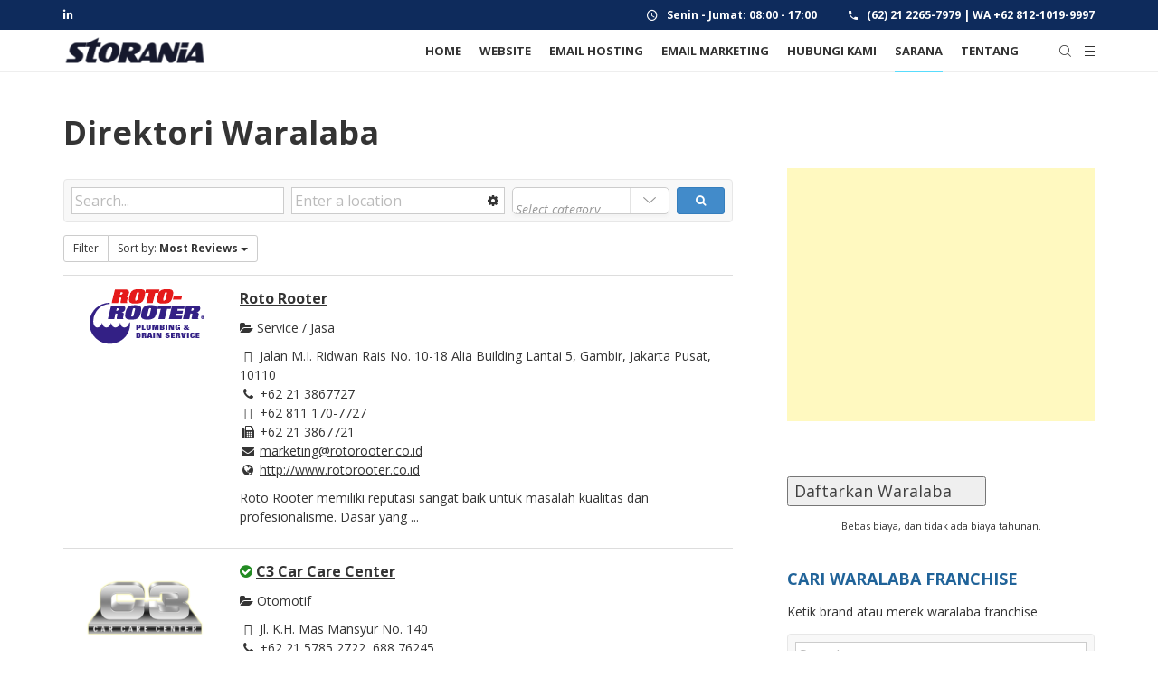

--- FILE ---
content_type: text/html; charset=UTF-8
request_url: https://www.storania.com/direktori-waralaba?sort=reviews&category=0&zoom=15&is_mile=0&directory_radius=0&view=list
body_size: 20217
content:


<!DOCTYPE html><html lang="en-US"  data-wp-dark-mode-preset="1"><head><meta charset="UTF-8"><meta name="viewport" content="width=device-width, initial-scale=1"><link rel="preload" href="https://www.storania.com/wp-content/plugins/js_composer/assets/lib/bower/font-awesome/webfonts/fa-brands-400.woff2" as="font" type="font/woff2" crossorigin><link rel="preload" href="https://www.storania.com/wp-content/themes/reka-child/fonts/Sailec.otf" as="font" type="font/otf" crossorigin><link rel="preload" href="https://www.storania.com/wp-content/themes/reka/fonts/basic-icons.ttf?j4b5rm" as="font" type="font/ttf" crossorigin><link rel="preload" href="https://www.storania.com/wp-content/plugins/wordpress-whatsapp-support/assets/fonts/wws-fonts.ttf?oc4zcx" as="font" type="font/ttf" crossorigin><link rel="preload" href="https://www.storania.com/wp-content/plugins/js_composer/assets/lib/bower/font-awesome/webfonts/fa-solid-900.woff2" as="font" type="font/woff2" crossorigin><link rel="profile" href="https://gmpg.org/xfn/11"><meta name='robots' content='index, follow, max-image-preview:large, max-snippet:-1, max-video-preview:-1' /><link media="all" href="https://www.storania.com/wp-content/cache/autoptimize/css/autoptimize_199591b10b2e759e24c71d3cd3f9a514.css" rel="stylesheet"><link media="screen" href="https://www.storania.com/wp-content/cache/autoptimize/css/autoptimize_dc4127b8c0429946af0213c29a88f1b5.css" rel="stylesheet"><title>Direktori Waralaba Franchise Indonesia. Padat Informasi Peluang Usaha.</title><meta name="description" content="Direktori waralaba franchise Indonesia. Padat informasi peluang usaha bisnis terkini langsung dari pemilik pengusaha pebisnis waralaba franchise." /><link rel="canonical" href="https://www.storania.com/direktori-waralaba" /><meta property="og:locale" content="en_US" /><meta property="og:type" content="article" /><meta property="og:title" content="Direktori Waralaba Franchise Indonesia. Padat Informasi Peluang Usaha." /><meta property="og:description" content="Direktori waralaba franchise Indonesia. Padat informasi peluang usaha bisnis terkini langsung dari pemilik pengusaha pebisnis waralaba franchise." /><meta property="og:url" content="https://www.storania.com/direktori-waralaba" /><meta property="og:site_name" content="STORANIA | PT. DAYA CIPTA DINAMIS" /><meta property="article:modified_time" content="2020-11-21T12:09:02+00:00" /><meta name="twitter:card" content="summary_large_image" /> <script type="application/ld+json" class="yoast-schema-graph">{"@context":"https://schema.org","@graph":[{"@type":"WebPage","@id":"https://www.storania.com/direktori-waralaba/","url":"https://www.storania.com/direktori-waralaba/","name":"Direktori Waralaba Franchise Indonesia. Padat Informasi Peluang Usaha.","isPartOf":{"@id":"https://www.storania.com/#website"},"datePublished":"2018-11-01T06:10:55+00:00","dateModified":"2020-11-21T12:09:02+00:00","description":"Direktori waralaba franchise Indonesia. Padat informasi peluang usaha bisnis terkini langsung dari pemilik pengusaha pebisnis waralaba franchise.","breadcrumb":{"@id":"https://www.storania.com/direktori-waralaba/#breadcrumb"},"inLanguage":"en-US","potentialAction":[{"@type":"ReadAction","target":["https://www.storania.com/direktori-waralaba/"]}]},{"@type":"BreadcrumbList","@id":"https://www.storania.com/direktori-waralaba/#breadcrumb","itemListElement":[{"@type":"ListItem","position":1,"name":"Home","item":"https://www.storania.com/"},{"@type":"ListItem","position":2,"name":"Direktori Waralaba"}]},{"@type":"WebSite","@id":"https://www.storania.com/#website","url":"https://www.storania.com/","name":"STORANIA | PT. DAYA CIPTA DINAMIS","description":"Website &amp; Email Hosting Jakarta","potentialAction":[{"@type":"SearchAction","target":{"@type":"EntryPoint","urlTemplate":"https://www.storania.com/?s={search_term_string}"},"query-input":{"@type":"PropertyValueSpecification","valueRequired":true,"valueName":"search_term_string"}}],"inLanguage":"en-US"}]}</script> <meta property="og:image" content="https://www.storania.com/wp-content/sabai/File/thumbnails/282cbcdd4e8aa143a31384bfa972b807.gif"/><meta name="twitter:image:src" content="https://www.storania.com/wp-content/sabai/File/thumbnails/282cbcdd4e8aa143a31384bfa972b807.gif"/><link rel='dns-prefetch' href='//maps.googleapis.com' /><link rel='dns-prefetch' href='//ajax.googleapis.com' /><link rel='dns-prefetch' href='//fonts.googleapis.com' /><link rel='preconnect' href='https://fonts.gstatic.com' crossorigin /><link rel="alternate" type="application/rss+xml" title="STORANIA | PT. DAYA CIPTA DINAMIS &raquo; Feed" href="https://www.storania.com/feed/" /><link rel="alternate" type="application/rss+xml" title="STORANIA | PT. DAYA CIPTA DINAMIS &raquo; Comments Feed" href="https://www.storania.com/comments/feed/" /> <script type="text/javascript">window._wpemojiSettings = {"baseUrl":"https:\/\/s.w.org\/images\/core\/emoji\/15.1.0\/72x72\/","ext":".png","svgUrl":"https:\/\/s.w.org\/images\/core\/emoji\/15.1.0\/svg\/","svgExt":".svg","source":{"concatemoji":"https:\/\/www.storania.com\/wp-includes\/js\/wp-emoji-release.min.js?ver=496674ef59d0db235c8fa3e51bc44e28"}};
/*! This file is auto-generated */
!function(i,n){var o,s,e;function c(e){try{var t={supportTests:e,timestamp:(new Date).valueOf()};sessionStorage.setItem(o,JSON.stringify(t))}catch(e){}}function p(e,t,n){e.clearRect(0,0,e.canvas.width,e.canvas.height),e.fillText(t,0,0);var t=new Uint32Array(e.getImageData(0,0,e.canvas.width,e.canvas.height).data),r=(e.clearRect(0,0,e.canvas.width,e.canvas.height),e.fillText(n,0,0),new Uint32Array(e.getImageData(0,0,e.canvas.width,e.canvas.height).data));return t.every(function(e,t){return e===r[t]})}function u(e,t,n){switch(t){case"flag":return n(e,"\ud83c\udff3\ufe0f\u200d\u26a7\ufe0f","\ud83c\udff3\ufe0f\u200b\u26a7\ufe0f")?!1:!n(e,"\ud83c\uddfa\ud83c\uddf3","\ud83c\uddfa\u200b\ud83c\uddf3")&&!n(e,"\ud83c\udff4\udb40\udc67\udb40\udc62\udb40\udc65\udb40\udc6e\udb40\udc67\udb40\udc7f","\ud83c\udff4\u200b\udb40\udc67\u200b\udb40\udc62\u200b\udb40\udc65\u200b\udb40\udc6e\u200b\udb40\udc67\u200b\udb40\udc7f");case"emoji":return!n(e,"\ud83d\udc26\u200d\ud83d\udd25","\ud83d\udc26\u200b\ud83d\udd25")}return!1}function f(e,t,n){var r="undefined"!=typeof WorkerGlobalScope&&self instanceof WorkerGlobalScope?new OffscreenCanvas(300,150):i.createElement("canvas"),a=r.getContext("2d",{willReadFrequently:!0}),o=(a.textBaseline="top",a.font="600 32px Arial",{});return e.forEach(function(e){o[e]=t(a,e,n)}),o}function t(e){var t=i.createElement("script");t.src=e,t.defer=!0,i.head.appendChild(t)}"undefined"!=typeof Promise&&(o="wpEmojiSettingsSupports",s=["flag","emoji"],n.supports={everything:!0,everythingExceptFlag:!0},e=new Promise(function(e){i.addEventListener("DOMContentLoaded",e,{once:!0})}),new Promise(function(t){var n=function(){try{var e=JSON.parse(sessionStorage.getItem(o));if("object"==typeof e&&"number"==typeof e.timestamp&&(new Date).valueOf()<e.timestamp+604800&&"object"==typeof e.supportTests)return e.supportTests}catch(e){}return null}();if(!n){if("undefined"!=typeof Worker&&"undefined"!=typeof OffscreenCanvas&&"undefined"!=typeof URL&&URL.createObjectURL&&"undefined"!=typeof Blob)try{var e="postMessage("+f.toString()+"("+[JSON.stringify(s),u.toString(),p.toString()].join(",")+"));",r=new Blob([e],{type:"text/javascript"}),a=new Worker(URL.createObjectURL(r),{name:"wpTestEmojiSupports"});return void(a.onmessage=function(e){c(n=e.data),a.terminate(),t(n)})}catch(e){}c(n=f(s,u,p))}t(n)}).then(function(e){for(var t in e)n.supports[t]=e[t],n.supports.everything=n.supports.everything&&n.supports[t],"flag"!==t&&(n.supports.everythingExceptFlag=n.supports.everythingExceptFlag&&n.supports[t]);n.supports.everythingExceptFlag=n.supports.everythingExceptFlag&&!n.supports.flag,n.DOMReady=!1,n.readyCallback=function(){n.DOMReady=!0}}).then(function(){return e}).then(function(){var e;n.supports.everything||(n.readyCallback(),(e=n.source||{}).concatemoji?t(e.concatemoji):e.wpemoji&&e.twemoji&&(t(e.twemoji),t(e.wpemoji)))}))}((window,document),window._wpemojiSettings);</script> <link rel='stylesheet' id='jquery-ui-css' href='//ajax.googleapis.com/ajax/libs/jqueryui/1.13.3/themes/ui-lightness/jquery-ui.min.css?ver=496674ef59d0db235c8fa3e51bc44e28' type='text/css' media='all' /><link rel="preload" as="style" href="https://fonts.googleapis.com/css?family=Open%20Sans:300,400,500,600,700,800,300italic,400italic,500italic,600italic,700italic,800italic&#038;display=swap&#038;ver=1742512897" /><link rel="stylesheet" href="https://fonts.googleapis.com/css?family=Open%20Sans:300,400,500,600,700,800,300italic,400italic,500italic,600italic,700italic,800italic&#038;display=swap&#038;ver=1742512897" media="print" onload="this.media='all'"><noscript><link rel="stylesheet" href="https://fonts.googleapis.com/css?family=Open%20Sans:300,400,500,600,700,800,300italic,400italic,500italic,600italic,700italic,800italic&#038;display=swap&#038;ver=1742512897" /></noscript> <script type="text/javascript" src="//maps.googleapis.com/maps/api/js?v=3.33&amp;key=&amp;libraries=places&amp;language=en" id="sabai-googlemaps-js"></script> <script type="text/javascript" src="https://code.jquery.com/jquery-1.12.4.min.js?ver=1.12.4" id="jquery-core-js"></script> <script type="text/javascript" src="https://cdnjs.cloudflare.com/ajax/libs/jquery-migrate/1.4.1/jquery-migrate.min.js?ver=1.4.1" id="jquery-migrate-js"></script> <!--[if lt IE 8]> <script type="text/javascript" src="https://www.storania.com/wp-includes/js/json2.min.js?ver=2015-05-03" id="json2-js"></script> <![endif]--> <script type="text/javascript" src="https://www.storania.com/wp-content/plugins/ctrlq-encoder/lib/js/clipboardjs/clipboard.min.js" id="clipboardjs-js"></script> <script type="text/javascript" id="zilla-likes-js-extra">var zilla_likes = {"ajaxurl":"https:\/\/www.storania.com\/wp-admin\/admin-ajax.php"};</script> <script type="text/javascript" id="wps-js-extra">var wpspagevisit = {"ajaxurl":"https:\/\/www.storania.com\/wp-admin\/admin-ajax.php","ajax_nonce":"b7a4d00880"};</script> <link rel="https://api.w.org/" href="https://www.storania.com/wp-json/" /><link rel="alternate" title="JSON" type="application/json" href="https://www.storania.com/wp-json/wp/v2/pages/4485" /><link rel="alternate" title="oEmbed (JSON)" type="application/json+oembed" href="https://www.storania.com/wp-json/oembed/1.0/embed?url=https%3A%2F%2Fwww.storania.com%2Fdirektori-waralaba%2F" /><link rel="alternate" title="oEmbed (XML)" type="text/xml+oembed" href="https://www.storania.com/wp-json/oembed/1.0/embed?url=https%3A%2F%2Fwww.storania.com%2Fdirektori-waralaba%2F&#038;format=xml" /><meta name="generator" content="Redux 4.5.7" /><link rel="preload" href="https://www.storania.com/wp-content/plugins/js_composer/assets/lib/bower/font-awesome/webfonts/fa-brands-400.woff2" as="font" type="font/woff2" crossorigin /><link rel="preload" href="https://www.storania.com/wp-content/themes/reka-child/fonts/Sailec.otf" as="font" type="font/otf" crossorigin /><link rel="preload" href="https://www.storania.com/wp-content/themes/reka/fonts/basic-icons.ttf?j4b5rm" as="font" type="font/ttf" crossorigin /><link rel="preload" href="https://www.storania.com/wp-content/plugins/wordpress-whatsapp-support/assets/fonts/wws-fonts.ttf?oc4zcx" as="font" type="font/ttf" crossorigin /><link rel="preload" href="https://www.storania.com/wp-content/plugins/js_composer/assets/lib/bower/font-awesome/webfonts/fa-solid-900.woff2" as="font" type="font/woff2" crossorigin /><meta name="generator" content="Powered by WPBakery Page Builder - drag and drop page builder for WordPress."/> <script type="text/javascript">var SABAI = SABAI || {}; SABAI.isRTL =  false; SABAI.domain = ""; SABAI.path = "/";</script><link rel="icon" href="https://www.storania.com/wp-content/uploads/2018/11/cropped-favicon-32x32.png" sizes="32x32" /><link rel="icon" href="https://www.storania.com/wp-content/uploads/2018/11/cropped-favicon-192x192.png" sizes="192x192" /><link rel="apple-touch-icon" href="https://www.storania.com/wp-content/uploads/2018/11/cropped-favicon-180x180.png" /><meta name="msapplication-TileImage" content="https://www.storania.com/wp-content/uploads/2018/11/cropped-favicon-270x270.png" /> <noscript><style>.wpb_animate_when_almost_visible { opacity: 1; }</style></noscript></head><body data-rsssl=1 class="wp-singular page-template page-template-page-franchise page-template-page-franchise-php page page-id-4485 wp-theme-reka wp-child-theme-reka-child header-nav-type-visible_menu header-space-yes popup_download_yes site-light wpb-js-composer js-comp-ver-6.8.0 vc_responsive sabai-direktori-waralaba"><div id="all" class="site"><header class="site-header  light header-space-on main-row"><div class="header-top"><div class="container"><div class="social-buttons"> <a href="https://www.linkedin.com/company/storania" target="_self"><i class="fa fa-linkedin"></i> <span>LinkedIn</span></a></div><div class="fr"><div class="working-time"><i class="basic-icons-schedule-button"></i><span>Senin - Jumat: 08:00 - 17:00</span></div><div class="phone-number"><i class="basic-icons-phone-call-button"></i><span>(62) 21 2265-7979 | WA +62 812-1019-9997</span></div></div></div></div><div class="container"><div class="logo"><a href="https://www.storania.com/"><img class="light" src="https://www.storania.com/wp-content/uploads/2018/10/logo_storania_white.png" alt="STORANIA | PT. DAYA CIPTA DINAMIS"><img class="dark" src="https://www.storania.com/wp-content/uploads/2018/10/logo_storania_web_top_black.png" alt="STORANIA | PT. DAYA CIPTA DINAMIS"></a></div><div class="fr"><nav class="navigation visible_menu"><ul id="menu-storania_main_menu" class="menu"><li id="menu-item-4477" class="menu-item menu-item-type-post_type menu-item-object-page menu-item-home menu-item-4477"><a href="https://www.storania.com/"><span>Home</span></a></li><li id="menu-item-5195" class="menu-item menu-item-type-post_type menu-item-object-page menu-item-5195"><a href="https://www.storania.com/website/"><span>Website</span></a></li><li id="menu-item-5224" class="menu-item menu-item-type-post_type menu-item-object-page menu-item-has-children menu-item-5224"><a href="https://www.storania.com/email-hosting/"><span>Email Hosting</span></a><ul class="sub-menu"><li id="menu-item-5303" class="menu-item menu-item-type-post_type menu-item-object-page menu-item-5303"><a href="https://www.storania.com/email-hosting/"><span>Regular</span></a></li><li id="menu-item-5302" class="menu-item menu-item-type-post_type menu-item-object-page menu-item-5302"><a href="https://www.storania.com/email-hosting/prioritas/"><span>Prioritas</span></a></li></ul></li><li id="menu-item-5674" class="menu-item menu-item-type-post_type menu-item-object-page menu-item-5674"><a href="https://www.storania.com/email-marketing/"><span>Email Marketing</span></a></li><li id="menu-item-4497" class="menu-item menu-item-type-post_type menu-item-object-page menu-item-4497"><a href="https://www.storania.com/hubungi-kami/"><span>Hubungi Kami</span></a></li><li id="menu-item-5561" class="menu-item menu-item-type-custom menu-item-object-custom current-menu-ancestor current-menu-parent menu-item-has-children menu-item-5561"><a><span>Sarana</span></a><ul class="sub-menu"><li id="menu-item-5562" class="menu-item menu-item-type-post_type menu-item-object-page menu-item-5562"><a href="https://www.storania.com/email-encoder/"><span>Email Encoder</span></a></li><li id="menu-item-5208" class="menu-item menu-item-type-post_type menu-item-object-page current-menu-item page_item page-item-4485 current_page_item menu-item-5208"><a href="https://www.storania.com/direktori-waralaba/" aria-current="page"><span>Direktori Waralaba</span></a></li></ul></li><li id="menu-item-5196" class="menu-item menu-item-type-custom menu-item-object-custom menu-item-has-children menu-item-5196"><a><span>Tentang</span></a><ul class="sub-menu"><li id="menu-item-4478" class="menu-item menu-item-type-post_type menu-item-object-page menu-item-4478"><a href="https://www.storania.com/blog/"><span>Kabar Terkini</span></a></li><li id="menu-item-6550" class="menu-item menu-item-type-post_type menu-item-object-page menu-item-6550"><a href="https://www.storania.com/daftar-klien/"><span>Daftar Klien</span></a></li><li id="menu-item-4712" class="menu-item menu-item-type-post_type menu-item-object-page menu-item-4712"><a href="https://www.storania.com/profil/"><span>Profil Usaha</span></a></li><li id="menu-item-5456" class="menu-item menu-item-type-post_type menu-item-object-page menu-item-5456"><a href="https://www.storania.com/harga/"><span>Tabel Harga Layanan</span></a></li><li id="menu-item-5602" class="menu-item menu-item-type-custom menu-item-object-custom menu-item-has-children menu-item-5602"><a><span>Legal</span></a><ul class="sub-menu"><li id="menu-item-5203" class="menu-item menu-item-type-post_type menu-item-object-page menu-item-5203"><a href="https://www.storania.com/ketentuan-layanan/"><span>Ketentuan Layanan</span></a></li><li id="menu-item-5202" class="menu-item menu-item-type-post_type menu-item-object-page menu-item-5202"><a href="https://www.storania.com/kebijakan-privasi/"><span>Kebijakan Privasi</span></a></li><li id="menu-item-7674" class="menu-item menu-item-type-post_type menu-item-object-page menu-item-7674"><a href="https://www.storania.com/service-level-agreement/"><span>Service Level Agreement</span></a></li></ul></li></ul></li></ul></nav><div class="search-button"><i class="basic-icons-magnifying-glass"></i></div><div class="butter-button nav-button visible_menu"><div></div></div><div class="butter-button sidebar-button"><div></div></div></div></div></header><div class="header-space"></div><div class="side-bar-area main-row"><div class="close basic-icons-cancel"></div><div class="wrap"><div class="widget"><div class="textwidget"><p><script async src="//pagead2.googlesyndication.com/pagead/js/adsbygoogle.js"></script><br /> <br /> <ins class="adsbygoogle" style="display: block;" data-ad-client="ca-pub-2123594970045802" data-ad-slot="4470342345" data-ad-format="auto" data-full-width-responsive="true"></ins><br /> <script>(adsbygoogle = window.adsbygoogle || []).push({});</script></p></div></div><div class="widget"><div class="textwidget"><p><button class="mozbutton" style="font-size: 18px;" onclick="javascript:window.location='https://www.storania.com/pasang-iklan-waralaba-gratis-buat-promosi-franchise-gratis/'">Daftarkan Waralaba      </button></p><p style="text-align: center; font-size: 11px;">Bebas biaya, dan tidak ada biaya tahunan.</p></div></div><div class="widget"><h5 class="widget-title">CARI WARALABA FRANCHISE</h5><div class="textwidget"><p>Ketik brand atau merek waralaba franchise<br /> <script type="text/javascript">var SABAI = SABAI || {}; SABAI.isRTL =  false; SABAI.domain = ""; SABAI.path = "/";</script> <script type="text/javascript">jQuery(document).ready(function($) {
SABAI.init($("#sabai-content"));
SABAI.init($("#sabai-embed-wordpress-shortcode-1"));
});</script> <div id="sabai-embed-wordpress-shortcode-1" class="sabai sabai-embed"><div class="sabai-directory-search sabai-clearfix"><form method="get" action="https://www.storania.com/direktori-waralaba/" class="sabai-search sabai-search-mini"><div class="sabai-row"><div class="sabai-col-sm-6 sabai-directory-search-keyword"> <input name="keywords" type="text" value="" placeholder="Search..." /></div><div class="sabai-col-sm-4 sabai-directory-search-category"> <select name="category" class="sabai-pull-right"><option value="0">Select category</option><option value="directory_listing_category">Directory</option><option value="directoryfranchise_listing_category">Direktori Waralaba</option><option value="1">-Edukasi / Pendidikan (9)</option><option value="18">-Farmasi (3)</option><option value="2">-Fashion / Gaya / Mode (0)</option><option value="3">-Fitness / Kebugaran (0)</option><option value="4">-Fotografi (1)</option><option value="6">-Hiburan (1)</option><option value="5">-Kesehatan (7)</option><option value="7">-Komputer (1)</option><option value="9">-Kuliner / Makanan dan Minuman (78)</option><option value="8">-Laundry (6)</option><option value="10">-Otomotif (8)</option><option value="19">-Perhiasan (1)</option><option value="11">-Properti (5)</option><option value="12">-Retail (13)</option><option value="13">-Salon / Haircut / Barbershop (4)</option><option value="14">-Service / Jasa (17)</option><option value="15">-Spa (10)</option><option value="16">-Studio (1)</option><option value="17">-Travel (0)</option> </select></div><div class="sabai-col-sm-2 sabai-directory-search-submit"> <button type="submit" class="sabai-btn sabai-btn-sm sabai-directory-btn-search sabai-btn-block sabai-btn-primary"> <i class="fa fa-search"></i> </button></div></div></form></div> <script type="text/javascript">jQuery(document).ready(function($) {    
    $('#sabai-embed-wordpress-shortcode-1 .sabai-directory-search input').keydown(function(e){
        if (e.keyCode == 13) { 
             $("#sabai-embed-wordpress-shortcode-1 .sabai-directory-search-submit .sabai-btn").click();
        }
    });
    var listing_templates = {}, listings = new Bloodhound({
        datumTokenizer: Bloodhound.tokenizers.obj.whitespace('title'),
        queryTokenizer: Bloodhound.tokenizers.whitespace,
        remote: {
            wildcard: 'QUERY',
            url: 'https://www.storania.com/sabai/directory/listinglist?query=QUERY&__type=json&bundle_type=directory_listing&num=5'
        },
        limit: 5    });
    listings.initialize();
    $('#sabai-embed-wordpress-shortcode-1 .sabai-directory-search-keyword input').typeahead(
        {highlight: true, minLength: 1}
        , {name: 'listings', displayKey: 'title', source: listings.ttAdapter(), templates: listing_templates}
    ).bind('typeahead:selected', function(obj, datum, name) {
        if (name === 'listings') window.location.href = datum.url;
        if (name === 'categories') window.location.href = datum.url;
    });
    $('#sabai-embed-wordpress-shortcode-1 .sabai-directory-search-submit .sabai-btn').click(function(e){
        var $this = $(this),
            form = $this.closest('form');
        e.preventDefault();
        form.find('[placeholder]').each(function() {
            var input = $(this);
            if (input.val() == input.attr('placeholder')) {
                input.val('');
            }
        });
        var submit = function(){form.submit()};
        submit();
    }); 
});</script> </div></p></div></div><div class="widget"><h5 class="widget-title">Waralaba Terbaru</h5><div class="sabai sabai-wordpress-widget sabai-widget-directory-recent sabai-clearfix"><ul class="sabai-wordpress-widget-entries"><li class="sabai-wordpress-widget-entry-with-image"><div class="sabai-wordpress-widget-image"><a href="https://www.storania.com/direktori-waralaba/listing/cma-car-wash" class="sabai-file sabai-file-image sabai-file-type-jpg " rel=""><img title="773c799b3ce876bb002b545c701d776e.jpg" src="https://www.storania.com/wp-content/sabai/File/thumbnails/773c799b3ce876bb002b545c701d776e.jpg" alt="" /></a></div><div class="sabai-wordpress-widget-main"> <a title="CMA Car Wash" href="https://www.storania.com/direktori-waralaba/listing/cma-car-wash">CMA Car Wash</a><p>Ingin punya cuci steam motor atau mobil dengan ...</p></div></li><li class="sabai-wordpress-widget-entry-with-image"><div class="sabai-wordpress-widget-image"><a href="https://www.storania.com/direktori-waralaba/listing/rumah-sunat-dr-mahdian" class="sabai-file sabai-file-image sabai-file-type-png " rel=""><img title="logo_rumah_sunatan.png" src="https://www.storania.com/wp-content/sabai/File/thumbnails/efeb908c8983df38b9f942bd5ffa0df4.png" alt="" /></a></div><div class="sabai-wordpress-widget-main"> <a title="Rumah Sunat Dr. Mahdian" href="https://www.storania.com/direktori-waralaba/listing/rumah-sunat-dr-mahdian">Rumah Sunat Dr. Mahdian</a><p> &nbsp; KEMITRAAN WARALABA FRANCHISE RUMAH SUNA...</p></div></li><li class="sabai-wordpress-widget-entry-with-image"><div class="sabai-wordpress-widget-image"><a href="https://www.storania.com/direktori-waralaba/listing/burger-king" class="sabai-file sabai-file-image sabai-file-type-jpg " rel=""><img title="e50ab6e454f662636c365cef6fe108b3.jpg" src="https://www.storania.com/wp-content/sabai/File/thumbnails/e50ab6e454f662636c365cef6fe108b3.jpg" alt="" /></a></div><div class="sabai-wordpress-widget-main"> <a title="Burger King" href="https://www.storania.com/direktori-waralaba/listing/burger-king">Burger King</a><p>Burger King membuka peluang franchise / waralab...</p></div></li><li class="sabai-wordpress-widget-entry-with-image"><div class="sabai-wordpress-widget-image"><a href="https://www.storania.com/direktori-waralaba/listing/air-minum-biru" class="sabai-file sabai-file-image sabai-file-type-jpg " rel=""><img title="76877cd864ee14b2312ba723a9b1b468.jpg" src="https://www.storania.com/wp-content/sabai/File/thumbnails/76877cd864ee14b2312ba723a9b1b468.jpg" alt="" /></a></div><div class="sabai-wordpress-widget-main"> <a title="Air Minum Biru" href="https://www.storania.com/direktori-waralaba/listing/air-minum-biru">Air Minum Biru</a><p> Harga, Biaya, Syarat, Prosedur Franchise Wara...</p></div></li><li class="sabai-wordpress-widget-entry-with-image"><div class="sabai-wordpress-widget-image"><a href="https://www.storania.com/direktori-waralaba/listing/martha-tilaar-salon-day-spa" class="sabai-file sabai-file-image sabai-file-type-jpg " rel=""><img title="193a1832954cc19bfce2f24c64fe635d.jpg" src="https://www.storania.com/wp-content/sabai/File/thumbnails/193a1832954cc19bfce2f24c64fe635d.jpg" alt="" /></a></div><div class="sabai-wordpress-widget-main"> <a title="Martha Tilaar Salon Day Spa" href="https://www.storania.com/direktori-waralaba/listing/martha-tilaar-salon-day-spa">Martha Tilaar Salon Day Spa</a><p>Martha Tilaar Spa hadir untuk memberikan oasis ...</p></div></li></ul></div></div><div class="widget"><h5 class="widget-title">Bidang Usaha</h5><div class="sabai sabai-wordpress-widget sabai-widget-directory-categories sabai-clearfix"><ul><li data-sabai-taxonomy-term="1"><a href="https://www.storania.com/direktori-waralaba/bidang-usaha/edukasi-pendidikan" class=" sabai-entity-permalink sabai-entity-id-1 sabai-entity-type-taxonomy sabai-entity-bundle-name-directoryfranchise-listing-category sabai-entity-bundle-type-directory-category">Edukasi / Pendidikan</a></li><li data-sabai-taxonomy-term="18"><a href="https://www.storania.com/direktori-waralaba/bidang-usaha/farmasi" class=" sabai-entity-permalink sabai-entity-id-18 sabai-entity-type-taxonomy sabai-entity-bundle-name-directoryfranchise-listing-category sabai-entity-bundle-type-directory-category">Farmasi</a></li><li data-sabai-taxonomy-term="2"><a href="https://www.storania.com/direktori-waralaba/bidang-usaha/fashion-gaya-mode" class=" sabai-entity-permalink sabai-entity-id-2 sabai-entity-type-taxonomy sabai-entity-bundle-name-directoryfranchise-listing-category sabai-entity-bundle-type-directory-category">Fashion / Gaya / Mode</a></li><li data-sabai-taxonomy-term="3"><a href="https://www.storania.com/direktori-waralaba/bidang-usaha/fitness-kebugaran" class=" sabai-entity-permalink sabai-entity-id-3 sabai-entity-type-taxonomy sabai-entity-bundle-name-directoryfranchise-listing-category sabai-entity-bundle-type-directory-category">Fitness / Kebugaran</a></li><li data-sabai-taxonomy-term="4"><a href="https://www.storania.com/direktori-waralaba/bidang-usaha/fotografi" class=" sabai-entity-permalink sabai-entity-id-4 sabai-entity-type-taxonomy sabai-entity-bundle-name-directoryfranchise-listing-category sabai-entity-bundle-type-directory-category">Fotografi</a></li><li data-sabai-taxonomy-term="6"><a href="https://www.storania.com/direktori-waralaba/bidang-usaha/hiburan" class=" sabai-entity-permalink sabai-entity-id-6 sabai-entity-type-taxonomy sabai-entity-bundle-name-directoryfranchise-listing-category sabai-entity-bundle-type-directory-category">Hiburan</a></li><li data-sabai-taxonomy-term="5"><a href="https://www.storania.com/direktori-waralaba/bidang-usaha/kesehatan" class=" sabai-entity-permalink sabai-entity-id-5 sabai-entity-type-taxonomy sabai-entity-bundle-name-directoryfranchise-listing-category sabai-entity-bundle-type-directory-category">Kesehatan</a></li><li data-sabai-taxonomy-term="7"><a href="https://www.storania.com/direktori-waralaba/bidang-usaha/komputer" class=" sabai-entity-permalink sabai-entity-id-7 sabai-entity-type-taxonomy sabai-entity-bundle-name-directoryfranchise-listing-category sabai-entity-bundle-type-directory-category">Komputer</a></li><li data-sabai-taxonomy-term="9"><a href="https://www.storania.com/direktori-waralaba/bidang-usaha/kuliner-makanan-dan-minuman" class=" sabai-entity-permalink sabai-entity-id-9 sabai-entity-type-taxonomy sabai-entity-bundle-name-directoryfranchise-listing-category sabai-entity-bundle-type-directory-category">Kuliner / Makanan dan Minuman</a></li><li data-sabai-taxonomy-term="8"><a href="https://www.storania.com/direktori-waralaba/bidang-usaha/laundry" class=" sabai-entity-permalink sabai-entity-id-8 sabai-entity-type-taxonomy sabai-entity-bundle-name-directoryfranchise-listing-category sabai-entity-bundle-type-directory-category">Laundry</a></li><li data-sabai-taxonomy-term="10"><a href="https://www.storania.com/direktori-waralaba/bidang-usaha/otomotif" class=" sabai-entity-permalink sabai-entity-id-10 sabai-entity-type-taxonomy sabai-entity-bundle-name-directoryfranchise-listing-category sabai-entity-bundle-type-directory-category">Otomotif</a></li><li data-sabai-taxonomy-term="19"><a href="https://www.storania.com/direktori-waralaba/bidang-usaha/perhiasan" class=" sabai-entity-permalink sabai-entity-id-19 sabai-entity-type-taxonomy sabai-entity-bundle-name-directoryfranchise-listing-category sabai-entity-bundle-type-directory-category">Perhiasan</a></li><li data-sabai-taxonomy-term="11"><a href="https://www.storania.com/direktori-waralaba/bidang-usaha/properti" class=" sabai-entity-permalink sabai-entity-id-11 sabai-entity-type-taxonomy sabai-entity-bundle-name-directoryfranchise-listing-category sabai-entity-bundle-type-directory-category">Properti</a></li><li data-sabai-taxonomy-term="12"><a href="https://www.storania.com/direktori-waralaba/bidang-usaha/retail" class=" sabai-entity-permalink sabai-entity-id-12 sabai-entity-type-taxonomy sabai-entity-bundle-name-directoryfranchise-listing-category sabai-entity-bundle-type-directory-category">Retail</a></li><li data-sabai-taxonomy-term="13"><a href="https://www.storania.com/direktori-waralaba/bidang-usaha/salon-haircut-barbershop" class=" sabai-entity-permalink sabai-entity-id-13 sabai-entity-type-taxonomy sabai-entity-bundle-name-directoryfranchise-listing-category sabai-entity-bundle-type-directory-category">Salon / Haircut / Barbershop</a></li><li data-sabai-taxonomy-term="14"><a href="https://www.storania.com/direktori-waralaba/bidang-usaha/service-jasa" class=" sabai-entity-permalink sabai-entity-id-14 sabai-entity-type-taxonomy sabai-entity-bundle-name-directoryfranchise-listing-category sabai-entity-bundle-type-directory-category">Service / Jasa</a></li><li data-sabai-taxonomy-term="15"><a href="https://www.storania.com/direktori-waralaba/bidang-usaha/spa" class=" sabai-entity-permalink sabai-entity-id-15 sabai-entity-type-taxonomy sabai-entity-bundle-name-directoryfranchise-listing-category sabai-entity-bundle-type-directory-category">Spa</a></li><li data-sabai-taxonomy-term="16"><a href="https://www.storania.com/direktori-waralaba/bidang-usaha/studio" class=" sabai-entity-permalink sabai-entity-id-16 sabai-entity-type-taxonomy sabai-entity-bundle-name-directoryfranchise-listing-category sabai-entity-bundle-type-directory-category">Studio</a></li><li data-sabai-taxonomy-term="17"><a href="https://www.storania.com/direktori-waralaba/bidang-usaha/travel" class=" sabai-entity-permalink sabai-entity-id-17 sabai-entity-type-taxonomy sabai-entity-bundle-name-directoryfranchise-listing-category sabai-entity-bundle-type-directory-category">Travel</a></li></ul></div></div><div id='mvcwid'style='text-align: left; color: #000000;'><h3 class='wps_visitor_title'>Statistik Pengunjung</h3><div id="wpsvccount"><div class="wps_text_glowing effect-white"> <span>0</span> <span>4</span> <span>5</span> <span>0</span> <span>1</span> <span>1</span></div></div><div id="wpsvctable"><div id="wpsvcvisit" style='text-align: left; color: #000000;'><img src='https://www.storania.com/wp-content/plugins/wps-visitor-counter/counter/user_today.png'> Users Today : 3</div><div id="wpsvcyesterday" style='text-align: left; color: #000000;'><img src='https://www.storania.com/wp-content/plugins/wps-visitor-counter/counter/user_yesterday.png'> Users Yesterday : 41</div><div id="wpsvcyesterday" style='text-align: left; color: #000000;'><img src='https://www.storania.com/wp-content/plugins/wps-visitor-counter/counter/7days_user.png'> Users  Last 7 days : 195</div><div id="wpsvcyesterday" style='text-align: left; color: #000000;'><img src='https://www.storania.com/wp-content/plugins/wps-visitor-counter/counter/30days_user.png'> Users Last 30 days : 416</div><div id="wpsvcmonth" style='text-align: left; color: #000000;'><img src='https://www.storania.com/wp-content/plugins/wps-visitor-counter/counter/user_month.png'> Users This Month : 256</div><div id="wpsvcyear" style='text-align: left; color: #000000;'><img src='https://www.storania.com/wp-content/plugins/wps-visitor-counter/counter/user_year.png'> Users This Year : 256</div><div id="wpsvctotal" style='text-align: left; color: #000000;'><img src='https://www.storania.com/wp-content/plugins/wps-visitor-counter/counter/user_total.png'> Total Users : 45011</div><div id="wpsvcviews" style='text-align: left; color: #000000;'><img src='https://www.storania.com/wp-content/plugins/wps-visitor-counter/counter/views_today.png'> Views Today : 3</div><div id="wpsvcviews" style='text-align: left; color: #000000;'><img src='https://www.storania.com/wp-content/plugins/wps-visitor-counter/counter/views_yesterday.png'> Views Yesterday : 42</div><div id="wpsvcyesterday" style='text-align: left; color: #000000;'><img src='https://www.storania.com/wp-content/plugins/wps-visitor-counter/counter/7days_views.png'> Views Last 7 days : 205</div><div id="wpsvcyesterday" style='text-align: left; color: #000000;'><img src='https://www.storania.com/wp-content/plugins/wps-visitor-counter/counter/30days_views.png'> Views Last 30 days : 467</div><div id="wpsvcviews" style='text-align: left; color: #000000;'><img src='https://www.storania.com/wp-content/plugins/wps-visitor-counter/counter/views_month.png'> Views This Month : 282</div><div id="wpsvcviews" style='text-align: left; color: #000000;'><img src='https://www.storania.com/wp-content/plugins/wps-visitor-counter/counter/views_year.png'> Views This Year : 282</div><div id="wpsvctotalviews" style='text-align: left; color: #000000;'><img src='https://www.storania.com/wp-content/plugins/wps-visitor-counter/counter/views_total.png'> Total views : 64892</div><div id="wpsvconline" style='text-align: left; color: #000000;'><img src='https://www.storania.com/wp-content/plugins/wps-visitor-counter/counter/whos_online.png'> Who&#039;s Online : 0</div></div></div></div><div class="copyright">2014 - 2021 © STORANIA - PT. Daya Cipta Dinamis.</div></div><div class="search-popup main-row"><div class="close basic-icons-cancel"></div><div class="centered-container"><form role="search" method="get" class="searchform" action="https://www.storania.com/" > <button type="submit" class="searchsubmit" value=""><i class="basic-icons-magnifying-glass"></i></button><div><input type="text" value="" placeholder="Type and hit enter" name="s" class="input" /></div></form></div></div><nav class="full-screen-nav main-row"><div class="close basic-icons-cancel"></div><div class="fsn-container"><ul id="menu-storania_main_menu-1" class="cell"><li class="menu-item menu-item-type-post_type menu-item-object-page menu-item-home menu-item-4477"><a href="https://www.storania.com/">Home</a></li><li class="menu-item menu-item-type-post_type menu-item-object-page menu-item-5195"><a href="https://www.storania.com/website/">Website</a></li><li class="menu-item menu-item-type-post_type menu-item-object-page menu-item-has-children menu-item-5224"><a href="https://www.storania.com/email-hosting/">Email Hosting</a><ul class="sub-menu"><li class="menu-item menu-item-type-post_type menu-item-object-page menu-item-5303"><a href="https://www.storania.com/email-hosting/">Regular</a></li><li class="menu-item menu-item-type-post_type menu-item-object-page menu-item-5302"><a href="https://www.storania.com/email-hosting/prioritas/">Prioritas</a></li></ul></li><li class="menu-item menu-item-type-post_type menu-item-object-page menu-item-5674"><a href="https://www.storania.com/email-marketing/">Email Marketing</a></li><li class="menu-item menu-item-type-post_type menu-item-object-page menu-item-4497"><a href="https://www.storania.com/hubungi-kami/">Hubungi Kami</a></li><li class="menu-item menu-item-type-custom menu-item-object-custom current-menu-ancestor current-menu-parent menu-item-has-children menu-item-5561"><a>Sarana</a><ul class="sub-menu"><li class="menu-item menu-item-type-post_type menu-item-object-page menu-item-5562"><a href="https://www.storania.com/email-encoder/">Email Encoder</a></li><li class="menu-item menu-item-type-post_type menu-item-object-page current-menu-item page_item page-item-4485 current_page_item menu-item-5208"><a href="https://www.storania.com/direktori-waralaba/" aria-current="page">Direktori Waralaba</a></li></ul></li><li class="menu-item menu-item-type-custom menu-item-object-custom menu-item-has-children menu-item-5196"><a>Tentang</a><ul class="sub-menu"><li class="menu-item menu-item-type-post_type menu-item-object-page menu-item-4478"><a href="https://www.storania.com/blog/">Kabar Terkini</a></li><li class="menu-item menu-item-type-post_type menu-item-object-page menu-item-6550"><a href="https://www.storania.com/daftar-klien/">Daftar Klien</a></li><li class="menu-item menu-item-type-post_type menu-item-object-page menu-item-4712"><a href="https://www.storania.com/profil/">Profil Usaha</a></li><li class="menu-item menu-item-type-post_type menu-item-object-page menu-item-5456"><a href="https://www.storania.com/harga/">Tabel Harga Layanan</a></li><li class="menu-item menu-item-type-custom menu-item-object-custom menu-item-has-children menu-item-5602"><a>Legal</a><ul class="sub-menu"><li class="menu-item menu-item-type-post_type menu-item-object-page menu-item-5203"><a href="https://www.storania.com/ketentuan-layanan/">Ketentuan Layanan</a></li><li class="menu-item menu-item-type-post_type menu-item-object-page menu-item-5202"><a href="https://www.storania.com/kebijakan-privasi/">Kebijakan Privasi</a></li><li class="menu-item menu-item-type-post_type menu-item-object-page menu-item-7674"><a href="https://www.storania.com/service-level-agreement/">Service Level Agreement</a></li></ul></li></ul></li></ul></div></nav><main class="main-row"><div class="container"><div class="row index-sidebar-row"><div class="col-xs-12 col-md-8"><article id="post-4485" class="post-4485 page type-page status-publish hentry"><div class="site-content"><div class="page-title"><h1 class="h2">Direktori Waralaba</h1></div><div class="clearfix"><div id="sabai-content" class="sabai sabai-main"><div id="sabai-body"><div class="sabai-directory-search sabai-clearfix"><form method="get" action="https://www.storania.com/direktori-waralaba?zoom=15&amp;is_mile=0&amp;directory_radius=0&amp;sort=reviews" class="sabai-search"><div class="sabai-row"><div class="sabai-col-sm-4 sabai-directory-search-keyword"> <input name="keywords" type="text" value="" placeholder="Search..." /></div><div class="sabai-col-sm-4 sabai-directory-search-location"> <input name="address" type="text" value="" placeholder="Enter a location" style="padding-right:20px;" /> <span class="sabai-directory-search-radius-trigger"><i class="fa fa-gear"></i></span> <input type="hidden" name="directory_radius" value="0" /> <input type="hidden" name="center" /> <input type="hidden" name="address_type" value="" /></div><div class="sabai-col-sm-3 sabai-directory-search-category"> <select name="category" class="sabai-pull-right"><option value="0">Select category</option><option value="1">Edukasi / Pendidikan (9)</option><option value="18">Farmasi (3)</option><option value="2">Fashion / Gaya / Mode (0)</option><option value="3">Fitness / Kebugaran (0)</option><option value="4">Fotografi (1)</option><option value="6">Hiburan (1)</option><option value="5">Kesehatan (7)</option><option value="7">Komputer (1)</option><option value="9">Kuliner / Makanan dan Minuman (78)</option><option value="8">Laundry (6)</option><option value="10">Otomotif (8)</option><option value="19">Perhiasan (1)</option><option value="11">Properti (5)</option><option value="12">Retail (13)</option><option value="13">Salon / Haircut / Barbershop (4)</option><option value="14">Service / Jasa (17)</option><option value="15">Spa (10)</option><option value="16">Studio (1)</option><option value="17">Travel (0)</option> </select></div><div class="sabai-col-sm-1 sabai-directory-search-submit"> <button type="submit" class="sabai-btn sabai-btn-sm sabai-directory-btn-search sabai-btn-block sabai-btn-primary"> <i class="fa fa-search"></i> </button></div></div></form></div> <script type="text/javascript">jQuery(document).ready(function($) {    
    $('#sabai-content .sabai-directory-search input').keydown(function(e){
        if (e.keyCode == 13) { 
             $("#sabai-content .sabai-directory-search-submit .sabai-btn").click();
        }
    });
    var listing_templates = {}, listings = new Bloodhound({
        datumTokenizer: Bloodhound.tokenizers.obj.whitespace('title'),
        queryTokenizer: Bloodhound.tokenizers.whitespace,
        remote: {
            wildcard: 'QUERY',
            url: 'https://www.storania.com/sabai/directory/listinglist?query=QUERY&__type=json&bundle=directoryfranchise_listing&category=0&num=5'
        },
        limit: 5    });
    listings.initialize();
    $('#sabai-content .sabai-directory-search-keyword input').typeahead(
        {highlight: true, minLength: 1}
        , {name: 'listings', displayKey: 'title', source: listings.ttAdapter(), templates: listing_templates}
    ).bind('typeahead:selected', function(obj, datum, name) {
        if (name === 'listings') window.location.href = datum.url;
        if (name === 'categories') {
            window.location.href = datum.url + '?address=' + encodeURIComponent($('#sabai-content .sabai-directory-search-location input[name="address"]').val());
        }
    });
    var geocoder, location = $('#sabai-content .sabai-directory-search-location input[type=text]');
    $('#sabai-content .sabai-directory-search-radius-trigger').click(function(e){
        var $this = $(this), container = $this.parent(), radius = container.find('input[name="directory_radius"]'), slid;
        SABAI.popover(
            $this,
            {
                html: true,
                container: container,
                placement: function (pop, ele) { return window.innerWidth - $(ele).offset().left > 300 ? 'bottom' : (SABAI.isRTL ? 'right' : 'left');},
                title: 'Location Options',
                content: '<div class="sabai-directory-search-radius">'
                    + '<div class="sabai-directory-search-radius-label">Search Radius: <strong></strong> km</div>'
                    + '<div class="sabai-directory-search-radius-slider" style="margin-top:5px;"></div>'
                    + '</div>'
                    + '<button style="display:none; margin-top:20px !important; width:auto;" class="sabai-btn sabai-btn-xs sabai-btn-default sabai-directory-search-geolocate"><i class="fa fa-map-marker"></i> Get My Location</button>'
            }
        );
        container.on('shown.bs.sabaipopover', function(){
            if (slid) return;
            var label = container.find('.sabai-directory-search-radius-label strong').text(radius.val());
            container.find('.sabai-directory-search-radius-slider').slider({animate: true, min: 0, max: 100, value: radius.val(), step: 1, slide: function(e, ui){
                radius.val(ui.value);
                label.text(ui.value);
            }});
            if (navigator.geolocation
                && (document.location.protocol === 'https:' || document.location.hostname === 'localhost')
            ) {
                var geocode = function (trigger) {
                    if (trigger) SABAI.ajaxLoader(trigger);
                    if (!geocoder) geocoder = new google.maps.Geocoder();
                    navigator.geolocation.getCurrentPosition(
                        function (pos) {
                            geocoder.geocode({'latLng': new google.maps.LatLng(pos.coords.latitude,pos.coords.longitude)}, function(results, status) {
                                if (trigger) SABAI.ajaxLoader(trigger, true);
                                if (status == google.maps.GeocoderStatus.OK) {
                                    location.val(results[0].formatted_address).typeahead('val', results[0].formatted_address).effect('highlight', {}, 2000);
                                    $('#sabai-content .sabai-directory-search-location')
                                        .find('input[name="center"]').val(results[0].geometry.location.lat() + ',' + results[0].geometry.location.lng()).end()
                                        .find('input[name="address_type"]').val('');
                                }
                            });
                        },
                        function (error) {
                            if (trigger) {
                                SABAI.ajaxLoader(trigger, true);
                            }
                            SABAI.flash(error.message, 'danger');
                            SABAI.console.log(error.message + ' (' + error.code + ')');
                        },
                        {enableHighAccuracy:true, timeout:5000}
                    );
                };
                container.find('.sabai-directory-search-geolocate').show().click(function(e){
                    e.preventDefault();
                    geocode($(this));
                });
            }
            slid = true;
        });
    });
    $('#sabai-content .sabai-directory-search-submit .sabai-btn').click(function(e){
        var $this = $(this),
            form = $this.closest('form');
        e.preventDefault();
        form.find('[placeholder]').each(function() {
            var input = $(this);
            if (input.val() == input.attr('placeholder')) {
                input.val('');
            }
        });
        var submit = function(){
            SABAI.ajax({
                type: 'get',
                container: '#sabai-content', 
                target: '.sabai-directory-listings-container',
                url: form.attr('action') + '&' + form.serialize(),
                pushState: true
            });
        };
        var center = $('#sabai-content .sabai-directory-search-location input[name="center"]');
        if (location.val()
            && $('#sabai-content .sabai-directory-search-location input[name="address_type"]').val() === ''
        ) {
            if (!geocoder) geocoder = new google.maps.Geocoder();
            geocoder.geocode({address: location.val()}, function(results, status) {
                switch (status) {
                    case google.maps.GeocoderStatus.OK:
                        center.val(results[0].geometry.location.lat() + ',' + results[0].geometry.location.lng());
                        submit();
                        break;
                    case google.maps.GeocoderStatus.ZERO_RESULTS:
                        alert('Invalid location');
                        break;
                    default:
                        alert(status);
                }
            });
        } else {
            center.val('');
            submit();
        }
    }); 
});</script> <script type="text/javascript">jQuery(document).ready(function($) {
    $(SABAI).bind('sabaipopstate', function (e, state) {
        if (state.container !== '#sabai-content' || state.target !== '.sabai-directory-listings-container') return;

        var url = SABAI.parseUrl(state.url);
        $('#sabai-content .sabai-directory-search')
            .find('input[name="keywords"]').val(url.query.keywords || '').end()
            .find('input[name="address"]').val(url.query.address || '').end()
            .find('select[name="category"]').val(url.query.category || 0);
    });
    $(SABAI).bind('toggle.sabai', function (e, data) {
        if (data.target.hasClass('sabai-directory-filters')) {
            data.target.parent().find('.sabai-directory-listings').removeClass('sabai-col-md-12').addClass('sabai-col-md-8');
        }
    });
    
    $(SABAI).bind('entity_filter_form_toggled.sabai.#sabai-content', function (e, data) {
        if (data.container === '#sabai-content' && !data.target.is(':visible')) {
            data.target.parent().find('.sabai-directory-listings').removeClass('sabai-col-md-8').addClass('sabai-col-md-12');
        }
    });
});</script> <div class="sabai-directory-listings-container"><div class="sabai-navigation sabai-clearfix"><div class="sabai-pull-left sabai-btn-group"> <a href="#" data-toggle-target="#sabai-content .sabai-directory-filters" data-toggle-cookie="sabai_entity_filter" class="sabai-btn sabai-btn-default sabai-btn-sm sabai-toggle sabai-entity-btn-filter">Filter</a><div class="sabai-btn-group"><a href="https://www.storania.com/direktori-waralaba?sort=reviews&amp;category=0&amp;zoom=15&amp;is_mile=0&amp;directory_radius=0&amp;view=list" data-container=".sabai-directory-listings-container" onclick="" data-sabai-remote-url="https://www.storania.com/direktori-waralaba?sort=reviews&amp;category=0&amp;zoom=15&amp;is_mile=0&amp;directory_radius=0&amp;view=list" title="" class="sabai-btn sabai-btn-default sabai-dropdown-toggle sabai-btn-sm" data-toggle="dropdown">Sort by: <strong>Most Reviews</strong> <span class="sabai-caret"></span></a><ul class="sabai-dropdown-menu"><li><a href="https://www.storania.com/direktori-waralaba?sort=newest&amp;category=0&amp;zoom=15&amp;is_mile=0&amp;directory_radius=0&amp;view=list" data-container=".sabai-directory-listings-container" onclick="SABAI.ajax({target:'.sabai-directory-listings-container',pushState:true,trigger:jQuery(this), container:'#sabai-content'}); event.stopImmediatePropagation(); return false;" data-sabai-remote-url="https://www.storania.com/direktori-waralaba?sort=newest&amp;category=0&amp;zoom=15&amp;is_mile=0&amp;directory_radius=0&amp;view=list" title="" class="sabai-dropdown-link">Newest First</a></li><li><a href="https://www.storania.com/direktori-waralaba?sort=oldest&amp;category=0&amp;zoom=15&amp;is_mile=0&amp;directory_radius=0&amp;view=list" data-container=".sabai-directory-listings-container" onclick="SABAI.ajax({target:'.sabai-directory-listings-container',pushState:true,trigger:jQuery(this), container:'#sabai-content'}); event.stopImmediatePropagation(); return false;" data-sabai-remote-url="https://www.storania.com/direktori-waralaba?sort=oldest&amp;category=0&amp;zoom=15&amp;is_mile=0&amp;directory_radius=0&amp;view=list" title="" class="sabai-dropdown-link">Oldest First</a></li><li><a href="https://www.storania.com/direktori-waralaba?sort=title&amp;category=0&amp;zoom=15&amp;is_mile=0&amp;directory_radius=0&amp;view=list" data-container=".sabai-directory-listings-container" onclick="SABAI.ajax({target:'.sabai-directory-listings-container',pushState:true,trigger:jQuery(this), container:'#sabai-content'}); event.stopImmediatePropagation(); return false;" data-sabai-remote-url="https://www.storania.com/direktori-waralaba?sort=title&amp;category=0&amp;zoom=15&amp;is_mile=0&amp;directory_radius=0&amp;view=list" title="" class="sabai-dropdown-link">Title</a></li><li><a href="https://www.storania.com/direktori-waralaba?sort=random&amp;category=0&amp;zoom=15&amp;is_mile=0&amp;directory_radius=0&amp;view=list" data-container=".sabai-directory-listings-container" onclick="SABAI.ajax({target:'.sabai-directory-listings-container',pushState:true,trigger:jQuery(this), container:'#sabai-content'}); event.stopImmediatePropagation(); return false;" data-sabai-remote-url="https://www.storania.com/direktori-waralaba?sort=random&amp;category=0&amp;zoom=15&amp;is_mile=0&amp;directory_radius=0&amp;view=list" title="" class="sabai-dropdown-link">Random</a></li><li><a href="https://www.storania.com/direktori-waralaba?sort=rating&amp;category=0&amp;zoom=15&amp;is_mile=0&amp;directory_radius=0&amp;view=list" data-container=".sabai-directory-listings-container" onclick="SABAI.ajax({target:'.sabai-directory-listings-container',pushState:true,trigger:jQuery(this), container:'#sabai-content'}); event.stopImmediatePropagation(); return false;" data-sabai-remote-url="https://www.storania.com/direktori-waralaba?sort=rating&amp;category=0&amp;zoom=15&amp;is_mile=0&amp;directory_radius=0&amp;view=list" title="" class="sabai-dropdown-link">Highest Rated</a></li><li><a href="https://www.storania.com/direktori-waralaba?sort=claimed&amp;category=0&amp;zoom=15&amp;is_mile=0&amp;directory_radius=0&amp;view=list" data-container=".sabai-directory-listings-container" onclick="SABAI.ajax({target:'.sabai-directory-listings-container',pushState:true,trigger:jQuery(this), container:'#sabai-content'}); event.stopImmediatePropagation(); return false;" data-sabai-remote-url="https://www.storania.com/direktori-waralaba?sort=claimed&amp;category=0&amp;zoom=15&amp;is_mile=0&amp;directory_radius=0&amp;view=list" title="" class="sabai-dropdown-link">Claimed</a></li><li><a href="https://www.storania.com/direktori-waralaba?sort=unclaimed&amp;category=0&amp;zoom=15&amp;is_mile=0&amp;directory_radius=0&amp;view=list" data-container=".sabai-directory-listings-container" onclick="SABAI.ajax({target:'.sabai-directory-listings-container',pushState:true,trigger:jQuery(this), container:'#sabai-content'}); event.stopImmediatePropagation(); return false;" data-sabai-remote-url="https://www.storania.com/direktori-waralaba?sort=unclaimed&amp;category=0&amp;zoom=15&amp;is_mile=0&amp;directory_radius=0&amp;view=list" title="" class="sabai-dropdown-link">Unclaimed</a></li></ul></div></div><div class="sabai-pull-right"></div></div><div class="sabai-row"><div class="sabai-directory-filters sabai-col-md-4" style=" display:none;"><form novalidate class="sabai-form sabai-entity-filter-form" action="#" method="post" id="sabai-form-17333c8007e2da96b175acae2a92d5f6"><div class="sabai-form-fields"><div class="sabai-row"><fieldset class="sabai-form-field sabai-form-nolabel sabai-form-type-fieldset"><div class="sabai-form-fields"><div class="sabai-col-md-12  sabai-col-sm-6"><fieldset class="sabai-form-field sabai-form-nolabel sabai-form-type-fieldset"><div class="sabai-form-fields"><fieldset class="sabai-form-field sabai-form-type-radios"><legend><span>Rating</span></legend><div class="sabai-form-fields"><div class="sabai-form-field"> <input name="voting_rating" value="5" type="radio" id="qf_af6328" /><label for="qf_af6328"><span class="sabai-rating sabai-rating-50"></span></label></div><div class="sabai-form-field"> <input name="voting_rating" value="4" type="radio" id="qf_84aad9" /><label for="qf_84aad9"><span class="sabai-rating sabai-rating-40"></span> & Up</label></div><div class="sabai-form-field"> <input name="voting_rating" value="3" type="radio" id="qf_d9a829" /><label for="qf_d9a829"><span class="sabai-rating sabai-rating-30"></span> & Up</label></div><div class="sabai-form-field"> <input name="voting_rating" value="2" type="radio" id="qf_48aaa9" /><label for="qf_48aaa9"><span class="sabai-rating sabai-rating-20"></span> & Up</label></div><div class="sabai-form-field"> <input name="voting_rating" value="1" type="radio" id="qf_1de09e" /><label for="qf_1de09e"><span class="sabai-rating sabai-rating-10"></span> & Up</label></div><div class="sabai-form-field"> <input name="voting_rating" value="0" type="radio" id="qf_1c5097" checked="checked" /><label for="qf_1c5097">Any</label></div></div></fieldset></div></fieldset></div><div class="sabai-col-md-12  sabai-col-sm-6"><fieldset class="sabai-form-field sabai-form-nolabel sabai-form-type-fieldset"><div class="sabai-form-fields"><div class="sabai-form-field sabai-form-type-checkbox"><div class="sabai-form-field-label"><span>Featured/Unfeatured</span></div> <input name="content_featured[]" type="checkbox" value="1" id="qf_424147" /><label for="qf_424147">Show featured only</label></div><div class="sabai-form-field sabai-form-type-checkbox"><div class="sabai-form-field-label"><span>Claimed/Unclaimed</span></div> <input name="directory_claim[]" type="checkbox" value="1" id="qf_d38762" /><label for="qf_d38762">Show claimed only</label></div></div></fieldset></div></div></fieldset></div></div></form> <script type="text/javascript">jQuery(document).ready(function($) {
    if (!$("#sabai-content").length) return;
    
    $("#sabai-content").find(".sabai-entity-filter-form").submit(function (e) {        
        SABAI.ajax({
            type: "post",
            container: "#sabai-content",
            target: ".sabai-directory-listings-container",
            url: "https://www.storania.com/direktori-waralaba?category=0&zoom=15&is_mile=0&directory_radius=0&view=list&sort=reviews&filter=1&" + $(this).serialize(),
            pushState: true
        });
        e.preventDefault();
    }).change(function(e){if ($(e.target).parents(".sabai-field-filter-ignore").length > 0) return; $(this).submit();});
    $(SABAI).bind("toggled.sabai", function (e, data) {
        if (data.trigger.hasClass("sabai-entity-btn-filter")
            && data.target.parents("#sabai-content").length
        ) {
            data.container = "#sabai-content";
            $(SABAI).trigger("entity_filter_form_toggled.sabai", data);
        }
    });
});</script> </div><div class="sabai-directory-listings sabai-directory-listings-list sabai-col-md-12"><div id="sabai-entity-content-2" class="sabai-entity sabai-entity-type-content sabai-entity-bundle-name-directoryfranchise-listing sabai-entity-bundle-type-directory-listing sabai-entity-mode-summary sabai-clearfix"><div class="sabai-row"><div class="sabai-col-xs-3 sabai-directory-images"><div class="sabai-directory-photos"> <a href="https://www.storania.com/direktori-waralaba/listing/roto-rooter" rel=""><img src="https://www.storania.com/wp-content/sabai/File/thumbnails/282cbcdd4e8aa143a31384bfa972b807.gif" alt="282cbcdd4e8aa143a31384bfa972b807.gif" itemprop="image" /></a></div></div><div class="sabai-col-xs-9 sabai-directory-main"><div class="sabai-directory-title"> <a href="https://www.storania.com/direktori-waralaba/listing/roto-rooter" title="Roto Rooter" class=" sabai-entity-permalink sabai-entity-id-2 sabai-entity-type-content sabai-entity-bundle-name-directoryfranchise-listing sabai-entity-bundle-type-directory-listing">Roto Rooter</a></div><div class="sabai-directory-category"> <a href="https://www.storania.com/direktori-waralaba/bidang-usaha/service-jasa" class=" sabai-entity-permalink sabai-entity-id-14 sabai-entity-type-taxonomy sabai-entity-bundle-name-directoryfranchise-listing-category sabai-entity-bundle-type-directory-category"><i class="fa fa-folder-open"></i> Service / Jasa</a></div><div class="sabai-directory-info sabai-clearfix"><div class="sabai-directory-location"> <span class="sabai-googlemaps-address sabai-googlemaps-address-0"><i class="fa fa-map-marker fa-fw"></i> Jalan M.I. Ridwan Rais No. 10-18 Alia Building Lantai 5, Gambir, Jakarta Pusat, 10110</span></div><div class="sabai-directory-contact"><div class="sabai-directory-contact-tel"><i class="fa fa-phone fa-fw"></i> <span class="sabai-hidden-xs" itemprop="telephone">+62 21 3867727</span><span class="sabai-visible-xs-inline"><a href="tel:62213867727">+62 21 3867727</a></span></div><div class="sabai-directory-contact-mobile"><i class="fa fa-mobile fa-fw"></i> <span class="sabai-hidden-xs" itemprop="telephone">+62 811 170-7727</span><span class="sabai-visible-xs-inline"><a href="tel:628111707727">+62 811 170-7727</a></span></div><div class="sabai-directory-contact-fax"><i class="fa fa-fax fa-fw"></i> <span itemprop="faxNumber">+62 21 3867721</span></div><div class="sabai-directory-contact-email"><i class="fa fa-envelope fa-fw"></i> <a href="mailto:ma&#114;ke&#116;i&#110;g&#64;r&#111;to&#114;oote&#114;&#46;&#99;&#111;.&#105;d" target="_blank">ma&#114;ke&#116;i&#110;g&#64;r&#111;to&#114;oote&#114;&#46;&#99;&#111;.&#105;d</a></div><div class="sabai-directory-contact-website"><i class="fa fa-globe fa-fw"></i> <a href="http://www.rotorooter.co.id" target="_blank" rel="nofollow external">http://www.rotorooter.co.id</a></div></div><div class="sabai-directory-social"></div></div><div class="sabai-directory-body"> Roto Rooter memiliki reputasi sangat baik untuk masalah kualitas dan profesionalisme. Dasar yang ...</div><div class="sabai-directory-custom-fields"></div></div></div></div><div id="sabai-entity-content-5" class="sabai-entity sabai-entity-type-content sabai-entity-bundle-name-directoryfranchise-listing sabai-entity-bundle-type-directory-listing sabai-entity-mode-summary sabai-directory-listing-claimed sabai-clearfix"><div class="sabai-row"><div class="sabai-col-xs-3 sabai-directory-images"><div class="sabai-directory-photos"> <a href="https://www.storania.com/direktori-waralaba/listing/c3-car-care-center" rel=""><img src="https://www.storania.com/wp-content/sabai/File/thumbnails/bf2fe9c410e69577fb0bd5c45ae0f26f.png" alt="" itemprop="image" /></a></div></div><div class="sabai-col-xs-9 sabai-directory-main"><div class="sabai-directory-title"> <i class="sabai-entity-icon-directory-claimed fa fa-check-circle" title="This is an owner verified listing."></i> <a href="https://www.storania.com/direktori-waralaba/listing/c3-car-care-center" title="C3 Car Care Center" class=" sabai-entity-permalink sabai-entity-id-5 sabai-entity-type-content sabai-entity-bundle-name-directoryfranchise-listing sabai-entity-bundle-type-directory-listing">C3 Car Care Center</a></div><div class="sabai-directory-category"> <a href="https://www.storania.com/direktori-waralaba/bidang-usaha/otomotif" class=" sabai-entity-permalink sabai-entity-id-10 sabai-entity-type-taxonomy sabai-entity-bundle-name-directoryfranchise-listing-category sabai-entity-bundle-type-directory-category"><i class="fa fa-folder-open"></i> Otomotif</a></div><div class="sabai-directory-info sabai-clearfix"><div class="sabai-directory-location"> <span class="sabai-googlemaps-address sabai-googlemaps-address-0"><i class="fa fa-map-marker fa-fw"></i> Jl. K.H. Mas Mansyur No. 140</span></div><div class="sabai-directory-contact"><div class="sabai-directory-contact-tel"><i class="fa fa-phone fa-fw"></i> <span class="sabai-hidden-xs" itemprop="telephone">+62 21 5785 2722, 688 76245</span><span class="sabai-visible-xs-inline"><a href="tel:62215785272268876245">+62 21 5785 2722, 688 76245</a></span></div><div class="sabai-directory-contact-fax"><i class="fa fa-fax fa-fw"></i> <span itemprop="faxNumber">+62 21 8690 1007</span></div><div class="sabai-directory-contact-email"><i class="fa fa-envelope fa-fw"></i> <a href="mailto:i&#110;f&#111;&#64;c&#51;indo&#110;esia&#46;co&#109;" target="_blank">i&#110;f&#111;&#64;c&#51;indo&#110;esia&#46;co&#109;</a></div><div class="sabai-directory-contact-website"><i class="fa fa-globe fa-fw"></i> <a href="http://www.c3indonesia.com" target="_blank" rel="nofollow external">http://www.c3indonesia.com</a></div></div><div class="sabai-directory-social"></div></div><div class="sabai-directory-body"> Dengan sistem yang telah teruji dan berorientasi terus meningkatkan servis serta inovasi yang tan...</div><div class="sabai-directory-custom-fields"></div></div></div></div><div id="sabai-entity-content-8" class="sabai-entity sabai-entity-type-content sabai-entity-bundle-name-directoryfranchise-listing sabai-entity-bundle-type-directory-listing sabai-entity-mode-summary sabai-directory-listing-claimed sabai-clearfix"><div class="sabai-row"><div class="sabai-col-xs-3 sabai-directory-images"><div class="sabai-directory-photos"> <a href="https://www.storania.com/direktori-waralaba/listing/paintless-dent-removal" rel=""><img src="https://www.storania.com/wp-content/sabai/File/thumbnails/8d602e1cbce23745723add99fc5f7f5f.jpg" alt="" itemprop="image" /></a></div></div><div class="sabai-col-xs-9 sabai-directory-main"><div class="sabai-directory-title"> <i class="sabai-entity-icon-directory-claimed fa fa-check-circle" title="This is an owner verified listing."></i> <a href="https://www.storania.com/direktori-waralaba/listing/paintless-dent-removal" title="Paintless Dent Removal" class=" sabai-entity-permalink sabai-entity-id-8 sabai-entity-type-content sabai-entity-bundle-name-directoryfranchise-listing sabai-entity-bundle-type-directory-listing">Paintless Dent Removal</a></div><div class="sabai-directory-category"> <a href="https://www.storania.com/direktori-waralaba/bidang-usaha/otomotif" class=" sabai-entity-permalink sabai-entity-id-10 sabai-entity-type-taxonomy sabai-entity-bundle-name-directoryfranchise-listing-category sabai-entity-bundle-type-directory-category"><i class="fa fa-folder-open"></i> Otomotif</a></div><div class="sabai-directory-info sabai-clearfix"><div class="sabai-directory-location"> <span class="sabai-googlemaps-address sabai-googlemaps-address-0"><i class="fa fa-map-marker fa-fw"></i> Jl. Madrasah I No.13, Kebayoran Lama, Jakarta 11450 – Indonesia</span></div><div class="sabai-directory-contact"><div class="sabai-directory-contact-tel"><i class="fa fa-phone fa-fw"></i> <span class="sabai-hidden-xs" itemprop="telephone">(62-21) 5362427 – 28</span><span class="sabai-visible-xs-inline"><a href="tel:6221536242728">(62-21) 5362427 – 28</a></span></div><div class="sabai-directory-contact-fax"><i class="fa fa-fax fa-fw"></i> <span itemprop="faxNumber">(62-21) 5362427 – 28</span></div><div class="sabai-directory-contact-email"><i class="fa fa-envelope fa-fw"></i> <a href="mailto:i&#110;fo&#64;p&#100;r.&#99;o&#46;&#105;&#100;" target="_blank">i&#110;fo&#64;p&#100;r.&#99;o&#46;&#105;&#100;</a></div><div class="sabai-directory-contact-website"><i class="fa fa-globe fa-fw"></i> <a href="http://www.pdr.co.id" target="_blank" rel="nofollow external">http://www.pdr.co.id</a></div></div><div class="sabai-directory-social"></div></div><div class="sabai-directory-body"> Dents atau pentok-pentok pada permukaan bodi mobil merupakan sesuatu yang tidak dapat dihindari o...</div><div class="sabai-directory-custom-fields"></div></div></div></div><div id="sabai-entity-content-14" class="sabai-entity sabai-entity-type-content sabai-entity-bundle-name-directoryfranchise-listing sabai-entity-bundle-type-directory-listing sabai-entity-mode-summary sabai-directory-listing-claimed sabai-clearfix"><div class="sabai-row"><div class="sabai-col-xs-3 sabai-directory-images"><div class="sabai-directory-photos"> <a href="https://www.storania.com/direktori-waralaba/listing/veneta-system" rel=""><img src="https://www.storania.com/wp-content/sabai/File/thumbnails/7c41256a266eb7d2567756a1c8dcb360.jpg" alt="" itemprop="image" /></a></div></div><div class="sabai-col-xs-9 sabai-directory-main"><div class="sabai-directory-title"> <i class="sabai-entity-icon-directory-claimed fa fa-check-circle" title="This is an owner verified listing."></i> <a href="https://www.storania.com/direktori-waralaba/listing/veneta-system" title="Veneta System" class=" sabai-entity-permalink sabai-entity-id-14 sabai-entity-type-content sabai-entity-bundle-name-directoryfranchise-listing sabai-entity-bundle-type-directory-listing">Veneta System</a></div><div class="sabai-directory-category"> <a href="https://www.storania.com/direktori-waralaba/bidang-usaha/komputer" class=" sabai-entity-permalink sabai-entity-id-7 sabai-entity-type-taxonomy sabai-entity-bundle-name-directoryfranchise-listing-category sabai-entity-bundle-type-directory-category"><i class="fa fa-folder-open"></i> Komputer</a></div><div class="sabai-directory-info sabai-clearfix"><div class="sabai-directory-location"> <span class="sabai-googlemaps-address sabai-googlemaps-address-0"><i class="fa fa-map-marker fa-fw"></i> JI. Mangga Dua Abdad 5-H Jakarta 10730</span></div><div class="sabai-directory-contact"><div class="sabai-directory-contact-tel"><i class="fa fa-phone fa-fw"></i> <span class="sabai-hidden-xs" itemprop="telephone">021 – 612 3124</span><span class="sabai-visible-xs-inline"><a href="tel:0216123124">021 – 612 3124</a></span></div><div class="sabai-directory-contact-fax"><i class="fa fa-fax fa-fw"></i> <span itemprop="faxNumber">021 – 625 6237</span></div><div class="sabai-directory-contact-email"><i class="fa fa-envelope fa-fw"></i> <a href="mailto:f&#114;anchis&#101;&#64;v&#101;ne&#116;&#97;i&#110;&#100;&#111;&#110;&#101;sia.com" target="_blank">f&#114;anchis&#101;&#64;v&#101;ne&#116;&#97;i&#110;&#100;&#111;&#110;&#101;sia.com</a></div><div class="sabai-directory-contact-website"><i class="fa fa-globe fa-fw"></i> <a href="http://www.venetaindonesia.com/" target="_blank" rel="nofollow external">http://www.venetaindonesia.com/</a></div></div><div class="sabai-directory-social"></div></div><div class="sabai-directory-body"> Waralaba Veneta System adalah sebuah konsep jaringan usaha dalam bidang isi ulang tinta printer b...</div><div class="sabai-directory-custom-fields"></div></div></div></div><div id="sabai-entity-content-17" class="sabai-entity sabai-entity-type-content sabai-entity-bundle-name-directoryfranchise-listing sabai-entity-bundle-type-directory-listing sabai-entity-mode-summary sabai-directory-listing-claimed sabai-clearfix"><div class="sabai-row"><div class="sabai-col-xs-3 sabai-directory-images"><div class="sabai-directory-photos"> <a href="https://www.storania.com/direktori-waralaba/listing/shop-and-drive" rel=""><img src="https://www.storania.com/wp-content/sabai/File/thumbnails/c6d70057f5a0b1ad6b9201bcc909dfac.jpg" alt="" itemprop="image" /></a></div></div><div class="sabai-col-xs-9 sabai-directory-main"><div class="sabai-directory-title"> <i class="sabai-entity-icon-directory-claimed fa fa-check-circle" title="This is an owner verified listing."></i> <a href="https://www.storania.com/direktori-waralaba/listing/shop-and-drive" title="Shop and Drive" class=" sabai-entity-permalink sabai-entity-id-17 sabai-entity-type-content sabai-entity-bundle-name-directoryfranchise-listing sabai-entity-bundle-type-directory-listing">Shop and Drive</a></div><div class="sabai-directory-category"> <a href="https://www.storania.com/direktori-waralaba/bidang-usaha/otomotif" class=" sabai-entity-permalink sabai-entity-id-10 sabai-entity-type-taxonomy sabai-entity-bundle-name-directoryfranchise-listing-category sabai-entity-bundle-type-directory-category"><i class="fa fa-folder-open"></i> Otomotif</a></div><div class="sabai-directory-info sabai-clearfix"><div class="sabai-directory-location"> <span class="sabai-googlemaps-address sabai-googlemaps-address-0"><i class="fa fa-map-marker fa-fw"></i> Jl. Pegangsaan Dua Km 2.2, Kelapa Gading, Jakarta Utara, Indonesia 14250</span></div><div class="sabai-directory-contact"><div class="sabai-directory-contact-tel"><i class="fa fa-phone fa-fw"></i> <span class="sabai-hidden-xs" itemprop="telephone">15-000-15</span><span class="sabai-visible-xs-inline"><a href="tel:1500015">15-000-15</a></span></div><div class="sabai-directory-contact-email"><i class="fa fa-envelope fa-fw"></i> <a href="mailto:c&#115;.s&#104;o&#112;&#97;ndd&#114;ive&#64;&#99;om&#112;onen&#116;&#46;&#97;s&#116;&#114;&#97;&#46;&#99;o.&#105;&#100;" target="_blank">c&#115;.s&#104;o&#112;&#97;ndd&#114;ive&#64;&#99;om&#112;onen&#116;&#46;&#97;s&#116;&#114;&#97;&#46;&#99;o.&#105;&#100;</a></div><div class="sabai-directory-contact-website"><i class="fa fa-globe fa-fw"></i> <a href="http://www.shopanddrive.com/" target="_blank" rel="nofollow external">http://www.shopanddrive.com/</a></div></div><div class="sabai-directory-social"></div></div><div class="sabai-directory-body"> Pada tahun 1998 PT Astra Otoparts mendirikan “SUPER A”, sebuah bisnis retail modern otomotif pert...</div><div class="sabai-directory-custom-fields"></div></div></div></div><div id="sabai-entity-content-20" class="sabai-entity sabai-entity-type-content sabai-entity-bundle-name-directoryfranchise-listing sabai-entity-bundle-type-directory-listing sabai-entity-mode-summary sabai-clearfix"><div class="sabai-row"><div class="sabai-col-xs-3 sabai-directory-images"><div class="sabai-directory-photos"> <a href="https://www.storania.com/direktori-waralaba/listing/miracle-aesthetic-clinic" rel=""><img src="https://www.storania.com/wp-content/sabai/File/thumbnails/5c400a0ff6b0a353d61cf9f9bd08a0eb.jpg" alt="5c400a0ff6b0a353d61cf9f9bd08a0eb.jpg" itemprop="image" /></a></div></div><div class="sabai-col-xs-9 sabai-directory-main"><div class="sabai-directory-title"> <a href="https://www.storania.com/direktori-waralaba/listing/miracle-aesthetic-clinic" title="Miracle Aesthetic Clinic" class=" sabai-entity-permalink sabai-entity-id-20 sabai-entity-type-content sabai-entity-bundle-name-directoryfranchise-listing sabai-entity-bundle-type-directory-listing">Miracle Aesthetic Clinic</a></div><div class="sabai-directory-category"> <a href="https://www.storania.com/direktori-waralaba/bidang-usaha/kesehatan" class=" sabai-entity-permalink sabai-entity-id-5 sabai-entity-type-taxonomy sabai-entity-bundle-name-directoryfranchise-listing-category sabai-entity-bundle-type-directory-category"><i class="fa fa-folder-open"></i> Kesehatan</a></div><div class="sabai-directory-info sabai-clearfix"><div class="sabai-directory-location"> <span class="sabai-googlemaps-address sabai-googlemaps-address-0"><i class="fa fa-map-marker fa-fw"></i> Jl. MH Thamrin 40 Surabaya 60264, Indonesia</span></div><div class="sabai-directory-contact"><div class="sabai-directory-contact-tel"><i class="fa fa-phone fa-fw"></i> <span class="sabai-hidden-xs" itemprop="telephone">031 – 566 3939, 561 6668</span><span class="sabai-visible-xs-inline"><a href="tel:03156639395616668">031 – 566 3939, 561 6668</a></span></div><div class="sabai-directory-contact-fax"><i class="fa fa-fax fa-fw"></i> <span itemprop="faxNumber">031 – 566 4861</span></div><div class="sabai-directory-contact-email"><i class="fa fa-envelope fa-fw"></i> <a href="mailto:&#99;&#111;nt&#97;ct&#64;&#109;&#105;racl&#101;-&#99;&#108;&#105;&#110;i&#99;.&#99;om" target="_blank">&#99;&#111;nt&#97;ct&#64;&#109;&#105;racl&#101;-&#99;&#108;&#105;&#110;i&#99;.&#99;om</a></div><div class="sabai-directory-contact-website"><i class="fa fa-globe fa-fw"></i> <a href="http://www.miracle-clinic.com" target="_blank" rel="nofollow external">http://www.miracle-clinic.com</a></div></div><div class="sabai-directory-social"></div></div><div class="sabai-directory-body"> Miracle &#8211; Aesthetic Clinic menawarkan franchise / waralaba peluang bisnis di bidang Klinik ...</div><div class="sabai-directory-custom-fields"></div></div></div></div><div id="sabai-entity-content-23" class="sabai-entity sabai-entity-type-content sabai-entity-bundle-name-directoryfranchise-listing sabai-entity-bundle-type-directory-listing sabai-entity-mode-summary sabai-directory-listing-claimed sabai-clearfix"><div class="sabai-row"><div class="sabai-col-xs-3 sabai-directory-images"><div class="sabai-directory-photos"> <a href="https://www.storania.com/direktori-waralaba/listing/apotek-k24" rel=""><img src="https://www.storania.com/wp-content/sabai/File/thumbnails/72a191a8c69d7d1653e97a56cc797838.jpeg" alt="logo_apotek_k24.jpeg" itemprop="image" /></a></div></div><div class="sabai-col-xs-9 sabai-directory-main"><div class="sabai-directory-title"> <i class="sabai-entity-icon-directory-claimed fa fa-check-circle" title="This is an owner verified listing."></i> <a href="https://www.storania.com/direktori-waralaba/listing/apotek-k24" title="Apotek K24" class=" sabai-entity-permalink sabai-entity-id-23 sabai-entity-type-content sabai-entity-bundle-name-directoryfranchise-listing sabai-entity-bundle-type-directory-listing">Apotek K24</a></div><div class="sabai-directory-category"> <a href="https://www.storania.com/direktori-waralaba/bidang-usaha/farmasi" class=" sabai-entity-permalink sabai-entity-id-18 sabai-entity-type-taxonomy sabai-entity-bundle-name-directoryfranchise-listing-category sabai-entity-bundle-type-directory-category"><i class="fa fa-folder-open"></i> Farmasi</a>&nbsp;&nbsp;<a href="https://www.storania.com/direktori-waralaba/bidang-usaha/kesehatan" class=" sabai-entity-permalink sabai-entity-id-5 sabai-entity-type-taxonomy sabai-entity-bundle-name-directoryfranchise-listing-category sabai-entity-bundle-type-directory-category"><i class="fa fa-folder-open"></i> Kesehatan</a></div><div class="sabai-directory-info sabai-clearfix"><div class="sabai-directory-location"> <span class="sabai-googlemaps-address sabai-googlemaps-address-0"><i class="fa fa-map-marker fa-fw"></i> Jl. Magelang, Karangwaru Kidul PR 24, Jogjakarta 55241</span></div><div class="sabai-directory-contact"><div class="sabai-directory-contact-tel"><i class="fa fa-phone fa-fw"></i> <span class="sabai-hidden-xs" itemprop="telephone">0274 – 542 024 , 0888 243 0910</span><span class="sabai-visible-xs-inline"><a href="tel:027454202408882430910">0274 – 542 024 , 0888 243 0910</a></span></div><div class="sabai-directory-contact-mobile"><i class="fa fa-mobile fa-fw"></i> <span class="sabai-hidden-xs" itemprop="telephone">0812 1201-2424</span><span class="sabai-visible-xs-inline"><a href="tel:081212012424">0812 1201-2424</a></span></div><div class="sabai-directory-contact-fax"><i class="fa fa-fax fa-fw"></i> <span itemprop="faxNumber">0274 – 542 025</span></div><div class="sabai-directory-contact-email"><i class="fa fa-envelope fa-fw"></i> <a href="mailto:&#99;s&#64;&#97;pot&#101;&#107;-k2&#52;&#46;&#99;&#111;&#109;" target="_blank">&#99;s&#64;&#97;pot&#101;&#107;-k2&#52;&#46;&#99;&#111;&#109;</a></div><div class="sabai-directory-contact-website"><i class="fa fa-globe fa-fw"></i> <a href="http://www.apotek-k24.com" target="_blank" rel="nofollow external">http://www.apotek-k24.com</a></div></div><div class="sabai-directory-social"></div></div><div class="sabai-directory-body"> &nbsp; Apotek K-24 didirikan oleh dr. Gideon Hartono pada 24 Oktober 2002 di Yogyakarta sebagai...</div><div class="sabai-directory-custom-fields"></div></div></div></div><div id="sabai-entity-content-26" class="sabai-entity sabai-entity-type-content sabai-entity-bundle-name-directoryfranchise-listing sabai-entity-bundle-type-directory-listing sabai-entity-mode-summary sabai-directory-listing-claimed sabai-clearfix"><div class="sabai-row"><div class="sabai-col-xs-3 sabai-directory-images"><div class="sabai-directory-photos"> <a href="https://www.storania.com/direktori-waralaba/listing/nakamura-the-healing-touch" rel=""><img src="https://www.storania.com/wp-content/sabai/File/thumbnails/6592f37433fd0233386e37da52fab1d1.png" alt="logo_nakamura.png" itemprop="image" /></a></div></div><div class="sabai-col-xs-9 sabai-directory-main"><div class="sabai-directory-title"> <i class="sabai-entity-icon-directory-claimed fa fa-check-circle" title="This is an owner verified listing."></i> <a href="https://www.storania.com/direktori-waralaba/listing/nakamura-the-healing-touch" title="Nakamura - The Healing Touch" class=" sabai-entity-permalink sabai-entity-id-26 sabai-entity-type-content sabai-entity-bundle-name-directoryfranchise-listing sabai-entity-bundle-type-directory-listing">Nakamura - The Healing Touch</a></div><div class="sabai-directory-category"> <a href="https://www.storania.com/direktori-waralaba/bidang-usaha/kesehatan" class=" sabai-entity-permalink sabai-entity-id-5 sabai-entity-type-taxonomy sabai-entity-bundle-name-directoryfranchise-listing-category sabai-entity-bundle-type-directory-category"><i class="fa fa-folder-open"></i> Kesehatan</a></div><div class="sabai-directory-info sabai-clearfix"><div class="sabai-directory-location"> <span class="sabai-googlemaps-address sabai-googlemaps-address-0"><i class="fa fa-map-marker fa-fw"></i> Jl. Jageran 10 C, Ketelan Solo 57132</span></div><div class="sabai-directory-contact"><div class="sabai-directory-contact-tel"><i class="fa fa-phone fa-fw"></i> <span class="sabai-hidden-xs" itemprop="telephone">0271-646819</span><span class="sabai-visible-xs-inline"><a href="tel:0271646819">0271-646819</a></span></div><div class="sabai-directory-contact-fax"><i class="fa fa-fax fa-fw"></i> <span itemprop="faxNumber">0271 630 252</span></div><div class="sabai-directory-contact-email"><i class="fa fa-envelope fa-fw"></i> <a href="mailto:&#109;&#105;t&#114;&#97;&#64;n&#97;&#107;a&#109;u&#114;&#97;&#46;&#99;o&#46;id" target="_blank">&#109;&#105;t&#114;&#97;&#64;n&#97;&#107;a&#109;u&#114;&#97;&#46;&#99;o&#46;id</a></div><div class="sabai-directory-contact-website"><i class="fa fa-globe fa-fw"></i> <a href="http://www.nakamura.co.id" target="_blank" rel="nofollow external">http://www.nakamura.co.id</a></div></div><div class="sabai-directory-social"></div></div><div class="sabai-directory-body"> Nakamura &#8211; The Healing Touch menawarkan waralaba peluang bisnis di Indonesia di industri Ke...</div><div class="sabai-directory-custom-fields"></div></div></div></div><div id="sabai-entity-content-29" class="sabai-entity sabai-entity-type-content sabai-entity-bundle-name-directoryfranchise-listing sabai-entity-bundle-type-directory-listing sabai-entity-mode-summary sabai-clearfix"><div class="sabai-row"><div class="sabai-col-xs-3 sabai-directory-images"><div class="sabai-directory-photos"> <a href="https://www.storania.com/direktori-waralaba/listing/malibu-62-studio" rel=""><img src="https://www.storania.com/wp-content/sabai/File/thumbnails/9a1dc0ee84fb812c492b58984bd43435.jpg" alt="9a1dc0ee84fb812c492b58984bd43435.jpg" itemprop="image" /></a></div></div><div class="sabai-col-xs-9 sabai-directory-main"><div class="sabai-directory-title"> <a href="https://www.storania.com/direktori-waralaba/listing/malibu-62-studio" title="Malibu 62 Studio" class=" sabai-entity-permalink sabai-entity-id-29 sabai-entity-type-content sabai-entity-bundle-name-directoryfranchise-listing sabai-entity-bundle-type-directory-listing">Malibu 62 Studio</a></div><div class="sabai-directory-category"> <a href="https://www.storania.com/direktori-waralaba/bidang-usaha/fotografi" class=" sabai-entity-permalink sabai-entity-id-4 sabai-entity-type-taxonomy sabai-entity-bundle-name-directoryfranchise-listing-category sabai-entity-bundle-type-directory-category"><i class="fa fa-folder-open"></i> Fotografi</a>&nbsp;&nbsp;<a href="https://www.storania.com/direktori-waralaba/bidang-usaha/studio" class=" sabai-entity-permalink sabai-entity-id-16 sabai-entity-type-taxonomy sabai-entity-bundle-name-directoryfranchise-listing-category sabai-entity-bundle-type-directory-category"><i class="fa fa-folder-open"></i> Studio</a></div><div class="sabai-directory-info sabai-clearfix"><div class="sabai-directory-location"> <span class="sabai-googlemaps-address sabai-googlemaps-address-0"><i class="fa fa-map-marker fa-fw"></i> Jl. Raya Barat Boulevard Blok LC VII No.62, North Jakarta 14240</span></div><div class="sabai-directory-contact"><div class="sabai-directory-contact-tel"><i class="fa fa-phone fa-fw"></i> <span class="sabai-hidden-xs" itemprop="telephone">+62 21 452-2571</span><span class="sabai-visible-xs-inline"><a href="tel:62214522571">+62 21 452-2571</a></span></div><div class="sabai-directory-contact-mobile"><i class="fa fa-mobile fa-fw"></i> <span class="sabai-hidden-xs" itemprop="telephone">+62 812-1067-1818</span><span class="sabai-visible-xs-inline"><a href="tel:6281210671818">+62 812-1067-1818</a></span></div><div class="sabai-directory-contact-fax"><i class="fa fa-fax fa-fw"></i> <span itemprop="faxNumber">(021) 9222888</span></div><div class="sabai-directory-contact-email"><i class="fa fa-envelope fa-fw"></i> <a href="mailto:&#109;a&#108;&#105;&#98;&#117;6&#50;&#64;&#99;&#101;&#110;&#116;&#114;&#105;&#110;.&#110;et.&#105;d" target="_blank">&#109;a&#108;&#105;&#98;&#117;6&#50;&#64;&#99;&#101;&#110;&#116;&#114;&#105;&#110;.&#110;et.&#105;d</a></div><div class="sabai-directory-contact-website"><i class="fa fa-globe fa-fw"></i> <a href="http://www.malibu62studio.com" target="_blank" rel="nofollow external">http://www.malibu62studio.com</a></div></div><div class="sabai-directory-social"></div></div><div class="sabai-directory-body"> Malibu 62 Studio diresmikan pada tanggal 25 Februari 1994, bertempat Jl. Raya Barat Boulevard Blo...</div><div class="sabai-directory-custom-fields"></div></div></div></div><div id="sabai-entity-content-32" class="sabai-entity sabai-entity-type-content sabai-entity-bundle-name-directoryfranchise-listing sabai-entity-bundle-type-directory-listing sabai-entity-mode-summary sabai-clearfix"><div class="sabai-row"><div class="sabai-col-xs-3 sabai-directory-images"><div class="sabai-directory-photos"> <a href="https://www.storania.com/direktori-waralaba/listing/kaizen-10-minute-haircut" rel=""><img src="https://www.storania.com/wp-content/sabai/File/thumbnails/72663877dc08758c46c777abc7da211a.jpg" alt="72663877dc08758c46c777abc7da211a.jpg" itemprop="image" /></a></div></div><div class="sabai-col-xs-9 sabai-directory-main"><div class="sabai-directory-title"> <a href="https://www.storania.com/direktori-waralaba/listing/kaizen-10-minute-haircut" title="Kaizen 10 Minute Haircut" class=" sabai-entity-permalink sabai-entity-id-32 sabai-entity-type-content sabai-entity-bundle-name-directoryfranchise-listing sabai-entity-bundle-type-directory-listing">Kaizen 10 Minute Haircut</a></div><div class="sabai-directory-rating"> <span class="sabai-rating sabai-rating-45" title="4.50 out of 5 stars"></span><span class="sabai-voting-rating-average" itemprop="ratingValue">4.50</span> (<span class="sabai-voting-rating-count"><a href="https://www.storania.com/direktori-waralaba/listing/kaizen-10-minute-haircut/reviews">2 reviews</a></span>)</div><div class="sabai-directory-category"> <a href="https://www.storania.com/direktori-waralaba/bidang-usaha/salon-haircut-barbershop" class=" sabai-entity-permalink sabai-entity-id-13 sabai-entity-type-taxonomy sabai-entity-bundle-name-directoryfranchise-listing-category sabai-entity-bundle-type-directory-category"><i class="fa fa-folder-open"></i> Salon / Haircut / Barbershop</a>&nbsp;&nbsp;<a href="https://www.storania.com/direktori-waralaba/bidang-usaha/service-jasa" class=" sabai-entity-permalink sabai-entity-id-14 sabai-entity-type-taxonomy sabai-entity-bundle-name-directoryfranchise-listing-category sabai-entity-bundle-type-directory-category"><i class="fa fa-folder-open"></i> Service / Jasa</a></div><div class="sabai-directory-info sabai-clearfix"><div class="sabai-directory-location"> <span class="sabai-googlemaps-address sabai-googlemaps-address-0"><i class="fa fa-map-marker fa-fw"></i> Jalan Riau No. 4, Menteng, Jakarta, Indonesia</span></div><div class="sabai-directory-contact"><div class="sabai-directory-contact-tel"><i class="fa fa-phone fa-fw"></i> <span class="sabai-hidden-xs" itemprop="telephone">+62 21 3907441</span><span class="sabai-visible-xs-inline"><a href="tel:62213907441">+62 21 3907441</a></span></div><div class="sabai-directory-contact-mobile"><i class="fa fa-mobile fa-fw"></i> <span class="sabai-hidden-xs" itemprop="telephone">+62818-180720</span><span class="sabai-visible-xs-inline"><a href="tel:62818180720">+62818-180720</a></span></div><div class="sabai-directory-contact-fax"><i class="fa fa-fax fa-fw"></i> <span itemprop="faxNumber">+62 21 3906861</span></div><div class="sabai-directory-contact-email"><i class="fa fa-envelope fa-fw"></i> <a href="mailto:jas&#111;n&#98;ud&#105;a&#114;t&#111;&#64;&#107;a&#105;&#122;e&#110;&#49;&#48;&#109;&#105;nu&#116;e.&#99;&#111;&#109;" target="_blank">jas&#111;n&#98;ud&#105;a&#114;t&#111;&#64;&#107;a&#105;&#122;e&#110;&#49;&#48;&#109;&#105;nu&#116;e.&#99;&#111;&#109;</a></div><div class="sabai-directory-contact-website"><i class="fa fa-globe fa-fw"></i> <a href="http://www.kaizen10minute.com" target="_blank" rel="nofollow external">http://www.kaizen10minute.com</a></div></div><div class="sabai-directory-social"></div></div><div class="sabai-directory-body"> Kaizen 10-Menit Haircut adalah barbershop modern berkonsep Jepang yang telah berdiri sejak tahun...</div><div class="sabai-directory-custom-fields"></div></div></div></div></div></div><div class="sabai-navigation sabai-navigation-bottom sabai-clearfix"><div class="sabai-pull-left"> <span>Showing 1 - 10 of 143 results</span></div><div class="sabai-pull-right"><div class="sabai-pagination sabai-btn-group"><a class="sabai-btn sabai-btn-default sabai-btn-sm sabai-disabled">&laquo;</a><a class="sabai-btn sabai-btn-default sabai-btn-sm sabai-active">1</a><a href="https://www.storania.com/direktori-waralaba?p=2&amp;category=0&amp;zoom=15&amp;is_mile=0&amp;directory_radius=0&amp;view=list&amp;sort=reviews" class="sabai-btn sabai-btn-default sabai-btn-sm" onclick="SABAI.ajax({target:'.sabai-directory-listings-container',scroll:true,pushState:true,trigger:jQuery(this), container:'#sabai-content'}); event.stopImmediatePropagation(); return false;" data-sabai-remote-url="https://www.storania.com/direktori-waralaba?p=2&amp;category=0&amp;zoom=15&amp;is_mile=0&amp;directory_radius=0&amp;view=list&amp;sort=reviews">2</a><a href="https://www.storania.com/direktori-waralaba?p=2&amp;category=0&amp;zoom=15&amp;is_mile=0&amp;directory_radius=0&amp;view=list&amp;sort=reviews" class="sabai-btn sabai-btn-default sabai-btn-sm" onclick="SABAI.ajax({target:'.sabai-directory-listings-container',scroll:true,pushState:true,trigger:jQuery(this), container:'#sabai-content'}); event.stopImmediatePropagation(); return false;" data-sabai-remote-url="https://www.storania.com/direktori-waralaba?p=3&amp;category=0&amp;zoom=15&amp;is_mile=0&amp;directory_radius=0&amp;view=list&amp;sort=reviews">3</a><a class="sabai-btn sabai-btn-default sabai-btn-sm sabai-disabled">...</a><a href="https://www.storania.com/direktori-waralaba?p=2&amp;category=0&amp;zoom=15&amp;is_mile=0&amp;directory_radius=0&amp;view=list&amp;sort=reviews" class="sabai-btn sabai-btn-default sabai-btn-sm" onclick="SABAI.ajax({target:'.sabai-directory-listings-container',scroll:true,pushState:true,trigger:jQuery(this), container:'#sabai-content'}); event.stopImmediatePropagation(); return false;" data-sabai-remote-url="https://www.storania.com/direktori-waralaba?p=15&amp;category=0&amp;zoom=15&amp;is_mile=0&amp;directory_radius=0&amp;view=list&amp;sort=reviews">15</a><a href="https://www.storania.com/direktori-waralaba?p=2&amp;category=0&amp;zoom=15&amp;is_mile=0&amp;directory_radius=0&amp;view=list&amp;sort=reviews" class="sabai-btn sabai-btn-default sabai-btn-sm" onclick="SABAI.ajax({target:'.sabai-directory-listings-container',scroll:true,pushState:true,trigger:jQuery(this), container:'#sabai-content'}); event.stopImmediatePropagation(); return false;" data-sabai-remote-url="https://www.storania.com/direktori-waralaba?p=2&amp;category=0&amp;zoom=15&amp;is_mile=0&amp;directory_radius=0&amp;view=list&amp;sort=reviews">&raquo;</a></div></div></div></div></div></div></div></div></article></div><div class="s-sidebar col-xs-12 col-md-4"><div class="w"><div class="widget"><div class="textwidget"><p><script async src="//pagead2.googlesyndication.com/pagead/js/adsbygoogle.js"></script><br /> <br /> <ins class="adsbygoogle" style="display: block;" data-ad-client="ca-pub-2123594970045802" data-ad-slot="4470342345" data-ad-format="auto" data-full-width-responsive="true"></ins><br /> <script>(adsbygoogle = window.adsbygoogle || []).push({});</script></p></div></div><div class="widget"><div class="textwidget"><p><button class="mozbutton" style="font-size: 18px;" onclick="javascript:window.location='https://www.storania.com/pasang-iklan-waralaba-gratis-buat-promosi-franchise-gratis/'">Daftarkan Waralaba      </button></p><p style="text-align: center; font-size: 11px;">Bebas biaya, dan tidak ada biaya tahunan.</p></div></div><div class="widget"><h5 class="widget-title">CARI WARALABA FRANCHISE</h5><div class="textwidget"><p>Ketik brand atau merek waralaba franchise<br /> <script type="text/javascript">jQuery(document).ready(function($) {
SABAI.init($("#sabai-embed-wordpress-shortcode-2"));
});</script> <div id="sabai-embed-wordpress-shortcode-2" class="sabai sabai-embed"><div class="sabai-directory-search sabai-clearfix"><form method="get" action="https://www.storania.com/direktori-waralaba/" class="sabai-search sabai-search-mini"><div class="sabai-row"><div class="sabai-col-sm-6 sabai-directory-search-keyword"> <input name="keywords" type="text" value="" placeholder="Search..." /></div><div class="sabai-col-sm-4 sabai-directory-search-category"> <select name="category" class="sabai-pull-right"><option value="0">Select category</option><option value="directory_listing_category">Directory</option><option value="directoryfranchise_listing_category">Direktori Waralaba</option><option value="1">-Edukasi / Pendidikan (9)</option><option value="18">-Farmasi (3)</option><option value="2">-Fashion / Gaya / Mode (0)</option><option value="3">-Fitness / Kebugaran (0)</option><option value="4">-Fotografi (1)</option><option value="6">-Hiburan (1)</option><option value="5">-Kesehatan (7)</option><option value="7">-Komputer (1)</option><option value="9">-Kuliner / Makanan dan Minuman (78)</option><option value="8">-Laundry (6)</option><option value="10">-Otomotif (8)</option><option value="19">-Perhiasan (1)</option><option value="11">-Properti (5)</option><option value="12">-Retail (13)</option><option value="13">-Salon / Haircut / Barbershop (4)</option><option value="14">-Service / Jasa (17)</option><option value="15">-Spa (10)</option><option value="16">-Studio (1)</option><option value="17">-Travel (0)</option> </select></div><div class="sabai-col-sm-2 sabai-directory-search-submit"> <button type="submit" class="sabai-btn sabai-btn-sm sabai-directory-btn-search sabai-btn-block sabai-btn-primary"> <i class="fa fa-search"></i> </button></div></div></form></div> <script type="text/javascript">jQuery(document).ready(function($) {    
    $('#sabai-embed-wordpress-shortcode-2 .sabai-directory-search input').keydown(function(e){
        if (e.keyCode == 13) { 
             $("#sabai-embed-wordpress-shortcode-2 .sabai-directory-search-submit .sabai-btn").click();
        }
    });
    var listing_templates = {}, listings = new Bloodhound({
        datumTokenizer: Bloodhound.tokenizers.obj.whitespace('title'),
        queryTokenizer: Bloodhound.tokenizers.whitespace,
        remote: {
            wildcard: 'QUERY',
            url: 'https://www.storania.com/sabai/directory/listinglist?query=QUERY&__type=json&bundle_type=directory_listing&num=5'
        },
        limit: 5    });
    listings.initialize();
    $('#sabai-embed-wordpress-shortcode-2 .sabai-directory-search-keyword input').typeahead(
        {highlight: true, minLength: 1}
        , {name: 'listings', displayKey: 'title', source: listings.ttAdapter(), templates: listing_templates}
    ).bind('typeahead:selected', function(obj, datum, name) {
        if (name === 'listings') window.location.href = datum.url;
        if (name === 'categories') window.location.href = datum.url;
    });
    $('#sabai-embed-wordpress-shortcode-2 .sabai-directory-search-submit .sabai-btn').click(function(e){
        var $this = $(this),
            form = $this.closest('form');
        e.preventDefault();
        form.find('[placeholder]').each(function() {
            var input = $(this);
            if (input.val() == input.attr('placeholder')) {
                input.val('');
            }
        });
        var submit = function(){form.submit()};
        submit();
    }); 
});</script> </div></p></div></div><div class="widget"><h5 class="widget-title">Waralaba Terbaru</h5><div class="sabai sabai-wordpress-widget sabai-widget-directory-recent sabai-clearfix"><ul class="sabai-wordpress-widget-entries"><li class="sabai-wordpress-widget-entry-with-image"><div class="sabai-wordpress-widget-image"><a href="https://www.storania.com/direktori-waralaba/listing/cetroo-coffee" class="sabai-file sabai-file-image sabai-file-type-png " rel=""><img title="logo_cetroo_coffee.png" src="https://www.storania.com/wp-content/sabai/File/thumbnails/25585656bfffd14aae507a855570da91.png" alt="" /></a></div><div class="sabai-wordpress-widget-main"> <a title="Cetroo Coffee" href="https://www.storania.com/direktori-waralaba/listing/cetroo-coffee">Cetroo Coffee</a><p> Cetroo Coffee adalah brand minuman kopi di In...</p></div></li><li class="sabai-wordpress-widget-entry-with-image"><div class="sabai-wordpress-widget-image"><a href="https://www.storania.com/direktori-waralaba/listing/martabak-pecenongan-78" class="sabai-file sabai-file-image sabai-file-type-jpg " rel=""><img title="logo_martabak_pecenongan78.jpg" src="https://www.storania.com/wp-content/sabai/File/thumbnails/34b071d89afa1f4a835688946d134c3f.jpg" alt="" /></a></div><div class="sabai-wordpress-widget-main"> <a title="Martabak Pecenongan 78" href="https://www.storania.com/direktori-waralaba/listing/martabak-pecenongan-78">Martabak Pecenongan 78</a><p> &nbsp;    &nbsp;  Martabak Pecenongan 78 tela...</p></div></li><li class="sabai-wordpress-widget-entry-with-image"><div class="sabai-wordpress-widget-image"><a href="https://www.storania.com/direktori-waralaba/listing/anak-air" class="sabai-file sabai-file-image sabai-file-type-png " rel=""><img title="d51ace1c1d9cedd911909f38bf3b9fa4.png" src="https://www.storania.com/wp-content/sabai/File/thumbnails/d51ace1c1d9cedd911909f38bf3b9fa4.png" alt="" /></a></div><div class="sabai-wordpress-widget-main"> <a title="Anak Air" href="https://www.storania.com/direktori-waralaba/listing/anak-air">Anak Air</a><p>PROFIL USAHA  Didirikan pada tahun 2010 oleh sa...</p></div></li><li class="sabai-wordpress-widget-entry-with-image"><div class="sabai-wordpress-widget-image"><a href="https://www.storania.com/direktori-waralaba/listing/mie-kota-batavia" class="sabai-file sabai-file-image sabai-file-type-jpg " rel=""><img title="93165272bb9517e7896a1d8208e01945.jpg" src="https://www.storania.com/wp-content/sabai/File/thumbnails/93165272bb9517e7896a1d8208e01945.jpg" alt="" /></a></div><div class="sabai-wordpress-widget-main"> <a title="Mie Kota Batavia" href="https://www.storania.com/direktori-waralaba/listing/mie-kota-batavia">Mie Kota Batavia</a><p>MIE KOTA BATAVIA adalah bagian dari keluarga be...</p></div></li><li class="sabai-wordpress-widget-entry-with-image"><div class="sabai-wordpress-widget-image"><a href="https://www.storania.com/direktori-waralaba/listing/nayyara-salon-spa-muslimah" class="sabai-file sabai-file-image sabai-file-type-png " rel=""><img title="b38a4c5162aef688456d3ec627ec075d.png" src="https://www.storania.com/wp-content/sabai/File/thumbnails/b38a4c5162aef688456d3ec627ec075d.png" alt="" /></a></div><div class="sabai-wordpress-widget-main"> <a title="Nayyara Salon &amp; Spa Muslimah" href="https://www.storania.com/direktori-waralaba/listing/nayyara-salon-spa-muslimah">Nayyara Salon &amp; Spa Muslimah</a><p>Nayyara merupakan Salon dan Spa khusus Muslimah...</p></div></li></ul></div></div><div class="widget"><h5 class="widget-title">Bidang Usaha</h5><div class="sabai sabai-wordpress-widget sabai-widget-directory-categories sabai-clearfix"><ul><li data-sabai-taxonomy-term="1"><a href="https://www.storania.com/direktori-waralaba/bidang-usaha/edukasi-pendidikan" class=" sabai-entity-permalink sabai-entity-id-1 sabai-entity-type-taxonomy sabai-entity-bundle-name-directoryfranchise-listing-category sabai-entity-bundle-type-directory-category">Edukasi / Pendidikan</a></li><li data-sabai-taxonomy-term="18"><a href="https://www.storania.com/direktori-waralaba/bidang-usaha/farmasi" class=" sabai-entity-permalink sabai-entity-id-18 sabai-entity-type-taxonomy sabai-entity-bundle-name-directoryfranchise-listing-category sabai-entity-bundle-type-directory-category">Farmasi</a></li><li data-sabai-taxonomy-term="2"><a href="https://www.storania.com/direktori-waralaba/bidang-usaha/fashion-gaya-mode" class=" sabai-entity-permalink sabai-entity-id-2 sabai-entity-type-taxonomy sabai-entity-bundle-name-directoryfranchise-listing-category sabai-entity-bundle-type-directory-category">Fashion / Gaya / Mode</a></li><li data-sabai-taxonomy-term="3"><a href="https://www.storania.com/direktori-waralaba/bidang-usaha/fitness-kebugaran" class=" sabai-entity-permalink sabai-entity-id-3 sabai-entity-type-taxonomy sabai-entity-bundle-name-directoryfranchise-listing-category sabai-entity-bundle-type-directory-category">Fitness / Kebugaran</a></li><li data-sabai-taxonomy-term="4"><a href="https://www.storania.com/direktori-waralaba/bidang-usaha/fotografi" class=" sabai-entity-permalink sabai-entity-id-4 sabai-entity-type-taxonomy sabai-entity-bundle-name-directoryfranchise-listing-category sabai-entity-bundle-type-directory-category">Fotografi</a></li><li data-sabai-taxonomy-term="6"><a href="https://www.storania.com/direktori-waralaba/bidang-usaha/hiburan" class=" sabai-entity-permalink sabai-entity-id-6 sabai-entity-type-taxonomy sabai-entity-bundle-name-directoryfranchise-listing-category sabai-entity-bundle-type-directory-category">Hiburan</a></li><li data-sabai-taxonomy-term="5"><a href="https://www.storania.com/direktori-waralaba/bidang-usaha/kesehatan" class=" sabai-entity-permalink sabai-entity-id-5 sabai-entity-type-taxonomy sabai-entity-bundle-name-directoryfranchise-listing-category sabai-entity-bundle-type-directory-category">Kesehatan</a></li><li data-sabai-taxonomy-term="7"><a href="https://www.storania.com/direktori-waralaba/bidang-usaha/komputer" class=" sabai-entity-permalink sabai-entity-id-7 sabai-entity-type-taxonomy sabai-entity-bundle-name-directoryfranchise-listing-category sabai-entity-bundle-type-directory-category">Komputer</a></li><li data-sabai-taxonomy-term="9"><a href="https://www.storania.com/direktori-waralaba/bidang-usaha/kuliner-makanan-dan-minuman" class=" sabai-entity-permalink sabai-entity-id-9 sabai-entity-type-taxonomy sabai-entity-bundle-name-directoryfranchise-listing-category sabai-entity-bundle-type-directory-category">Kuliner / Makanan dan Minuman</a></li><li data-sabai-taxonomy-term="8"><a href="https://www.storania.com/direktori-waralaba/bidang-usaha/laundry" class=" sabai-entity-permalink sabai-entity-id-8 sabai-entity-type-taxonomy sabai-entity-bundle-name-directoryfranchise-listing-category sabai-entity-bundle-type-directory-category">Laundry</a></li><li data-sabai-taxonomy-term="10"><a href="https://www.storania.com/direktori-waralaba/bidang-usaha/otomotif" class=" sabai-entity-permalink sabai-entity-id-10 sabai-entity-type-taxonomy sabai-entity-bundle-name-directoryfranchise-listing-category sabai-entity-bundle-type-directory-category">Otomotif</a></li><li data-sabai-taxonomy-term="19"><a href="https://www.storania.com/direktori-waralaba/bidang-usaha/perhiasan" class=" sabai-entity-permalink sabai-entity-id-19 sabai-entity-type-taxonomy sabai-entity-bundle-name-directoryfranchise-listing-category sabai-entity-bundle-type-directory-category">Perhiasan</a></li><li data-sabai-taxonomy-term="11"><a href="https://www.storania.com/direktori-waralaba/bidang-usaha/properti" class=" sabai-entity-permalink sabai-entity-id-11 sabai-entity-type-taxonomy sabai-entity-bundle-name-directoryfranchise-listing-category sabai-entity-bundle-type-directory-category">Properti</a></li><li data-sabai-taxonomy-term="12"><a href="https://www.storania.com/direktori-waralaba/bidang-usaha/retail" class=" sabai-entity-permalink sabai-entity-id-12 sabai-entity-type-taxonomy sabai-entity-bundle-name-directoryfranchise-listing-category sabai-entity-bundle-type-directory-category">Retail</a></li><li data-sabai-taxonomy-term="13"><a href="https://www.storania.com/direktori-waralaba/bidang-usaha/salon-haircut-barbershop" class=" sabai-entity-permalink sabai-entity-id-13 sabai-entity-type-taxonomy sabai-entity-bundle-name-directoryfranchise-listing-category sabai-entity-bundle-type-directory-category">Salon / Haircut / Barbershop</a></li><li data-sabai-taxonomy-term="14"><a href="https://www.storania.com/direktori-waralaba/bidang-usaha/service-jasa" class=" sabai-entity-permalink sabai-entity-id-14 sabai-entity-type-taxonomy sabai-entity-bundle-name-directoryfranchise-listing-category sabai-entity-bundle-type-directory-category">Service / Jasa</a></li><li data-sabai-taxonomy-term="15"><a href="https://www.storania.com/direktori-waralaba/bidang-usaha/spa" class=" sabai-entity-permalink sabai-entity-id-15 sabai-entity-type-taxonomy sabai-entity-bundle-name-directoryfranchise-listing-category sabai-entity-bundle-type-directory-category">Spa</a></li><li data-sabai-taxonomy-term="16"><a href="https://www.storania.com/direktori-waralaba/bidang-usaha/studio" class=" sabai-entity-permalink sabai-entity-id-16 sabai-entity-type-taxonomy sabai-entity-bundle-name-directoryfranchise-listing-category sabai-entity-bundle-type-directory-category">Studio</a></li><li data-sabai-taxonomy-term="17"><a href="https://www.storania.com/direktori-waralaba/bidang-usaha/travel" class=" sabai-entity-permalink sabai-entity-id-17 sabai-entity-type-taxonomy sabai-entity-bundle-name-directoryfranchise-listing-category sabai-entity-bundle-type-directory-category">Travel</a></li></ul></div></div><div id='mvcwid'style='text-align: left; color: #000000;'><h3 class='wps_visitor_title'>Statistik Pengunjung</h3><div id="wpsvccount"><div class="wps_text_glowing effect-white"> <span>0</span> <span>4</span> <span>5</span> <span>0</span> <span>1</span> <span>1</span></div></div><div id="wpsvctable"><div id="wpsvcvisit" style='text-align: left; color: #000000;'><img src='https://www.storania.com/wp-content/plugins/wps-visitor-counter/counter/user_today.png'> Users Today : 3</div><div id="wpsvcyesterday" style='text-align: left; color: #000000;'><img src='https://www.storania.com/wp-content/plugins/wps-visitor-counter/counter/user_yesterday.png'> Users Yesterday : 41</div><div id="wpsvcyesterday" style='text-align: left; color: #000000;'><img src='https://www.storania.com/wp-content/plugins/wps-visitor-counter/counter/7days_user.png'> Users  Last 7 days : 195</div><div id="wpsvcyesterday" style='text-align: left; color: #000000;'><img src='https://www.storania.com/wp-content/plugins/wps-visitor-counter/counter/30days_user.png'> Users Last 30 days : 416</div><div id="wpsvcmonth" style='text-align: left; color: #000000;'><img src='https://www.storania.com/wp-content/plugins/wps-visitor-counter/counter/user_month.png'> Users This Month : 256</div><div id="wpsvcyear" style='text-align: left; color: #000000;'><img src='https://www.storania.com/wp-content/plugins/wps-visitor-counter/counter/user_year.png'> Users This Year : 256</div><div id="wpsvctotal" style='text-align: left; color: #000000;'><img src='https://www.storania.com/wp-content/plugins/wps-visitor-counter/counter/user_total.png'> Total Users : 45011</div><div id="wpsvcviews" style='text-align: left; color: #000000;'><img src='https://www.storania.com/wp-content/plugins/wps-visitor-counter/counter/views_today.png'> Views Today : 3</div><div id="wpsvcviews" style='text-align: left; color: #000000;'><img src='https://www.storania.com/wp-content/plugins/wps-visitor-counter/counter/views_yesterday.png'> Views Yesterday : 42</div><div id="wpsvcyesterday" style='text-align: left; color: #000000;'><img src='https://www.storania.com/wp-content/plugins/wps-visitor-counter/counter/7days_views.png'> Views Last 7 days : 205</div><div id="wpsvcyesterday" style='text-align: left; color: #000000;'><img src='https://www.storania.com/wp-content/plugins/wps-visitor-counter/counter/30days_views.png'> Views Last 30 days : 467</div><div id="wpsvcviews" style='text-align: left; color: #000000;'><img src='https://www.storania.com/wp-content/plugins/wps-visitor-counter/counter/views_month.png'> Views This Month : 282</div><div id="wpsvcviews" style='text-align: left; color: #000000;'><img src='https://www.storania.com/wp-content/plugins/wps-visitor-counter/counter/views_year.png'> Views This Year : 282</div><div id="wpsvctotalviews" style='text-align: left; color: #000000;'><img src='https://www.storania.com/wp-content/plugins/wps-visitor-counter/counter/views_total.png'> Total views : 64892</div><div id="wpsvconline" style='text-align: left; color: #000000;'><img src='https://www.storania.com/wp-content/plugins/wps-visitor-counter/counter/whos_online.png'> Who&#039;s Online : 0</div></div></div></div></div></div></div></main><footer class="site-footer main-row"><div class="container"><div class="row"><div class="col-xs-12 col-sm-6 col-md-3"><div id="black-studio-tinymce-4" class="widget widget_black_studio_tinymce"><h5 class="widget-title">profil singkat</h5><div class="textwidget"><p style="line-height: 24px;">Storania menyediakan jasa Hosting Indonesia untuk produk Web Hosting, Email Hosting, Email Marketing Platform, &amp; Dedicated Server.</p><p style="line-height: 24px;">Berawal sebagai perusahaan perorangan di tahun 2014 yang bergerak di bidang riset dan pengembangan antivirus. Kini telah berkembang, dan sejak 23 Oktober 2018 Storania berdiri dibawah badan hukum PT. Daya Cipta Dinamis.</p></div></div></div><div class="col-xs-12 col-sm-6 col-md-3"><h5 class="widget-title">Kabar Terkini</h5><div class="blog-post-widget widget"><div class="item"> <a href="https://www.storania.com/terkait-file-winmail-dat-masalah-dan-solusi-memperbaikinya/" class="image" style="background-image: url(https://www.storania.com/wp-content/uploads/2022/10/how-to-fix-winmail-dat-attachments-in-outlook-150x150.png)"></a><div class="text"><div class="blog-detail"><span>24.10.2022</span></div> <a href="https://www.storania.com/terkait-file-winmail-dat-masalah-dan-solusi-memperbaikinya/" class="name">Terkait File Winmail.dat, Masalah dan Solusi Memperbaikinya</a></div></div><div class="item"> <a href="https://www.storania.com/perbaiki-thunderbird-yang-lambat-saat-memuat-pesan-tanpa-lampiran/" class="image" style="background-image: url(https://www.storania.com/wp-content/uploads/2020/12/mozilla-thunderbird-150x150.jpg)"></a><div class="text"><div class="blog-detail"><span>16.02.2022</span></div> <a href="https://www.storania.com/perbaiki-thunderbird-yang-lambat-saat-memuat-pesan-tanpa-lampiran/" class="name">Perbaiki Thunderbird yang Lambat Saat Memuat Pesan yang Bahkan Tanpa Lampiran</a></div></div><div class="item"> <a href="https://www.storania.com/lets-encrypt-r3-intermediate-certificate-kadaluwarsa/" class="image" style="background-image: url(https://www.storania.com/wp-content/uploads/2021/10/isrg-hierarchy-150x150.png)"></a><div class="text"><div class="blog-detail"><span>06.10.2021</span></div> <a href="https://www.storania.com/lets-encrypt-r3-intermediate-certificate-kadaluwarsa/" class="name">Let&#039;s Encrypt R3 Intermediate Certificate Kadaluwarsa</a></div></div></div></div><div class="col-xs-12 col-sm-6 col-md-3"><div id="nav_menu-2" class="widget widget_nav_menu"><h5 class="widget-title">LAYANAN</h5><div class="menu-storania_footer_service_menu-container"><ul id="menu-storania_footer_service_menu" class="menu"><li id="menu-item-5201" class="menu-item menu-item-type-post_type menu-item-object-page menu-item-5201"><a href="https://www.storania.com/website/">Website</a></li><li id="menu-item-5531" class="menu-item menu-item-type-post_type menu-item-object-page menu-item-5531"><a href="https://www.storania.com/email-hosting/">Email Hosting</a></li><li id="menu-item-5532" class="menu-item menu-item-type-post_type menu-item-object-page menu-item-5532"><a href="https://www.storania.com/email-hosting/prioritas/">Email Hosting Prioritas</a></li><li id="menu-item-5675" class="menu-item menu-item-type-post_type menu-item-object-page menu-item-5675"><a href="https://www.storania.com/email-marketing/">Email Marketing</a></li><li id="menu-item-5199" class="menu-item menu-item-type-post_type menu-item-object-page menu-item-5199"><a href="https://www.storania.com/modifikasi-dan-jasa-lain/">Modifikasi, Revisi, dan Jasa Lain</a></li><li id="menu-item-5197" class="menu-item menu-item-type-post_type menu-item-object-page current-menu-item page_item page-item-4485 current_page_item menu-item-5197"><a href="https://www.storania.com/direktori-waralaba/" aria-current="page">Direktori Waralaba</a></li></ul></div></div></div><div class="col-xs-12 col-sm-6 col-md-3"><div id="nav_menu-3" class="widget widget_nav_menu"><h5 class="widget-title">TENTANG KAMI</h5><div class="menu-storania_footer_info_menu-container"><ul id="menu-storania_footer_info_menu" class="menu"><li id="menu-item-5207" class="menu-item menu-item-type-post_type menu-item-object-page menu-item-5207"><a href="https://www.storania.com/profil/">Profil</a></li><li id="menu-item-5534" class="menu-item menu-item-type-post_type menu-item-object-page menu-item-5534"><a href="https://www.storania.com/blog/">Kabar Terkini</a></li><li id="menu-item-5204" class="menu-item menu-item-type-post_type menu-item-object-page menu-item-5204"><a href="https://www.storania.com/hubungi-kami/">Hubungi Kami</a></li><li id="menu-item-5206" class="menu-item menu-item-type-post_type menu-item-object-page menu-item-5206"><a href="https://www.storania.com/ketentuan-layanan/">Ketentuan Layanan</a></li><li id="menu-item-5205" class="menu-item menu-item-type-post_type menu-item-object-page menu-item-5205"><a href="https://www.storania.com/kebijakan-privasi/">Kebijakan Privasi</a></li></ul></div></div></div></div></div><div class="bottom"><div class="container"><div class="copyright"> <span>© 2014 - 2025</span> Storania.com - PT. Daya Cipta Dinamis<br /><a href="/ketentuan-layanan/">Syarat &amp; Ketentuan Layanan</a> | <a href="/kebijakan-privasi/">Kebijakan Privasi</a> | <a href="/service-level-agreement/">Service Level Agreement</a><br /><a href="https://status.storania.com" target="_blank">Live Storania Service Status</a></div><div class="social-buttons"> <a href="https://www.linkedin.com/company/storania" target="_self"><i class="fa fa-linkedin"></i> <span>LinkedIn</span></a></div></div></div></footer></div> <script type="speculationrules">{"prefetch":[{"source":"document","where":{"and":[{"href_matches":"\/*"},{"not":{"href_matches":["\/wp-*.php","\/wp-admin\/*","\/wp-content\/uploads\/*","\/wp-content\/*","\/wp-content\/plugins\/*","\/wp-content\/themes\/reka-child\/*","\/wp-content\/themes\/reka\/*","\/*\\?(.+)"]}},{"not":{"selector_matches":"a[rel~=\"nofollow\"]"}},{"not":{"selector_matches":".no-prefetch, .no-prefetch a"}}]},"eagerness":"conservative"}]}</script> <script type="text/javascript">document.oncontextmenu = function(event) {
				if (event.target.tagName != 'INPUT' && event.target.tagName != 'TEXTAREA') {
					event.preventDefault();
				}
			};
			document.ondragstart = function() {
				if (event.target.tagName != 'INPUT' && event.target.tagName != 'TEXTAREA') {
					event.preventDefault();
				}
			};</script> <link rel='stylesheet' id='redux-custom-fonts-css' href='//www.storania.com/wp-content/uploads/redux/custom-fonts/fonts.css?ver=1675350435' type='text/css' media='all' /> <script type="text/javascript" id="wp-i18n-js-after">wp.i18n.setLocaleData( { 'text direction\u0004ltr': [ 'ltr' ] } );</script> <script type="text/javascript" id="contact-form-7-js-before">var wpcf7 = {
    "api": {
        "root": "https:\/\/www.storania.com\/wp-json\/",
        "namespace": "contact-form-7\/v1"
    },
    "cached": 1
};</script> <script type="text/javascript" id="pt-scripts-js-extra">var yprm_ajax = {"url":"https:\/\/www.storania.com\/wp-admin\/admin-ajax.php"};</script> <script type="text/javascript" src="https://www.storania.com/wp-content/cache/autoptimize/js/autoptimize_single_6a85861519213bd94a29345814a91594.js?ver=1.0.0" id="pt-scripts-js"></script> <script type="text/javascript" id="wws-public-script-js-extra">var wwsObj = {"support_number":"6281210199997","auto_popup":"yes","auto_popup_time":"5","plugin_url":"https:\/\/www.storania.com\/wp-content\/plugins\/wordpress-whatsapp-support\/","is_mobile":"0","current_page_id":"4485","current_page_url":"https:\/\/www.storania.com\/direktori-waralaba\/","popup_layout":"2","group_invitation_id":"XYZ12345678","admin_url":"https:\/\/www.storania.com\/wp-admin\/admin-ajax.php?ver=696b334b968c6","scroll_lenght":"","pre_defined_text":"%0A\r\nPage Title: Direktori Waralaba%0A\r\nPage URL: https:\/\/www.storania.com\/direktori-waralaba\/","is_debug":"no","fb_ga_click_tracking":"{\"fb_click_tracking_status\":\"no\",\"fb_click_tracking_event_name\":\"Chat started\",\"fb_click_tracking_event_label\":\"Support\",\"ga_click_tracking_status\":\"no\",\"ga_click_tracking_event_name\":\"Button Clicked\",\"ga_click_tracking_event_category\":\"WordPress WhatsApp Support\",\"ga_click_tracking_event_label\":\"Support\"}","is_gdpr":"no","numberMasking":"(999) 999-9999","whatsapp_mobile_api":"https:\/\/api.whatsapp.com","whatsapp_desktop_api":"https:\/\/web.whatsapp.com"};</script> <script defer src="https://www.storania.com/wp-content/cache/autoptimize/js/autoptimize_da0c15821c92452b4032bfdd723734fe.js"></script></body></html> 

--- FILE ---
content_type: text/html; charset=utf-8
request_url: https://www.google.com/recaptcha/api2/aframe
body_size: 268
content:
<!DOCTYPE HTML><html><head><meta http-equiv="content-type" content="text/html; charset=UTF-8"></head><body><script nonce="E0_A6ArN-EoB5nfKRKFTLg">/** Anti-fraud and anti-abuse applications only. See google.com/recaptcha */ try{var clients={'sodar':'https://pagead2.googlesyndication.com/pagead/sodar?'};window.addEventListener("message",function(a){try{if(a.source===window.parent){var b=JSON.parse(a.data);var c=clients[b['id']];if(c){var d=document.createElement('img');d.src=c+b['params']+'&rc='+(localStorage.getItem("rc::a")?sessionStorage.getItem("rc::b"):"");window.document.body.appendChild(d);sessionStorage.setItem("rc::e",parseInt(sessionStorage.getItem("rc::e")||0)+1);localStorage.setItem("rc::h",'1768633170239');}}}catch(b){}});window.parent.postMessage("_grecaptcha_ready", "*");}catch(b){}</script></body></html>

--- FILE ---
content_type: application/javascript
request_url: https://www.storania.com/wp-content/cache/autoptimize/js/autoptimize_single_6a85861519213bd94a29345814a91594.js?ver=1.0.0
body_size: 4360
content:
jQuery(document).ready(function(){jQuery(window).on("load",function(){jQuery(document).on('click','.blog-block .filter-button-group button:not(.active),.portfolio-block .filter-button-on-side button:not(.active),.portfolio-block .filter-button-group button:not(.active)',function(){var $grid=jQuery(this).parents('.portfolio-block, .blog-block').find('.isotope');if($grid.length==0)return;jQuery(this).addClass('active').siblings().removeClass('active');var filterValue=jQuery(this).attr('data-filter');if(jQuery(this).parents('.portfolio-block, .blog-block').find('.loadmore-button').length>0){jQuery(this).parents('.portfolio-block, .blog-block').find('.loadmore-button').trigger('click',[false]);}else{$grid.isotope({filter:filterValue});}
jQuery(window).trigger('resize').trigger('scroll');});jQuery('.portfolio-items:not(.disable-iso)').each(function(){var $grid=jQuery(this).addClass('isotope').isotope({itemSelector:'article',horizontalOrder:true,masonry:{columnWidth:'.grid-sizer'}});});jQuery('.blog-items:not(.disable-iso)').each(function(){var $grid=jQuery(this).addClass('isotope').isotope({itemSelector:'article'});});});jQuery('.portfolio-block, .blog-block').YPRMLoadMore();});(function(jQuery){"use strict";jQuery.fn.YPRMLoadMore=function(options){function rebuild_array(src,filt){var result=[];for(let index=0;index<src.length;index++){let id=src[index].id,flag=false;for(let index2=0;index2<filt.length;index2++){let id2=filt[index2].id;if(id==id2){flag=true;break;}}
if(!flag){result.push(src[index]);}}
return JSON.stringify(result);}
function getFromCategory(array,slug,count,return_type){var result=[],i=0;for(let index=0;index<array.length;index++){let flag=false;if(typeof array[index].cat===undefined||typeof array[index].cat==='undefined')continue;for(let index2=0;index2<array[index].cat.length;index2++){if(array[index].cat[index2]==slug){flag=true;break;}}
if(flag){i++;result.push(array[index]);}
if(i==count&&!return_type){break;}}
if(result==[]){return false;}
return result;}
return this.each(function(){var $this=jQuery(this),$button=$this.find('.loadmore-button'),$filter=$this.find('[class^="filter-butt"]'),$items=$this.find('.load-wrap'),type=$button.attr('data-type'),action='loadmore_'+$button.attr('data-action'),count=$button.attr('data-count'),style=$button.attr('data-style');$this.append('<div class="load-items-area"></div>');$items.css('min-height',$items.find('article').height());$button.on('click',function(event,loading){if(typeof loading===undefined||loading===undefined){loading=true}
var array=JSON.parse($button.attr('data-array')),atts=JSON.parse($button.attr('data-atts')),load_items=array.slice(0,count),filter_value='*';if($filter.length>0){var filter_value=$filter.find('.active').attr('data-filter'),slug=filter_value.replace('.category-',''),current_count=$items.find(filter_value).length;if(filter_value!='*'){var cat_full_length=getFromCategory(array,slug,count,true).length,cat_length=getFromCategory(array,slug,count,false).length;if(current_count<count&&cat_full_length!=0){load_items=getFromCategory(array,slug,count-current_count,false);loading=true;}else if(loading){load_items=getFromCategory(array,slug,count,false);}
if((loading&&cat_full_length-load_items.length<=0)||(!loading&&cat_full_length==0)){$button.fadeOut();}else{$button.fadeIn();}}else{$button.fadeIn();}
$items.isotope({filter:filter_value});}
if(!loading){return false;}
$button.addClass('loading');jQuery.ajax({url:yprm_ajax.url,type:"POST",data:{action:action,array:load_items,atts:atts,type:type,style:style,start_index:$this.find('article').length},success:function(data){var temp_block=$this.find('.load-items-area').append(data);array=rebuild_array(array,load_items);temp_block.imagesLoaded(function(){var items=temp_block.find('article');if($items.hasClass('isotope')){$items.append(items).isotope('appended',items).isotope({filter:filter_value}).queue(function(next){jQuery(this).find('.wpb_animate_when_almost_visible:not(.wpb_start_animation)').each(function(){var $el=jQuery(this);$el.vcwaypoint(function(){$el.addClass("wpb_start_animation animated")},{offset:"85%"});});next();});}else{$items.append(items).queue(function(next){jQuery(this).find('.wpb_animate_when_almost_visible:not(.wpb_start_animation)').each(function(){var $el=jQuery(this);$el.vcwaypoint(function(){$el.addClass("wpb_start_animation animated")},{offset:"85%"});});next();});}});$button.attr('data-array',array).removeClass('loading');if(array=='[]'){$button.parent().slideUp();}},error:function(errorThrown){console.log(errorThrown);}});});});};})(jQuery);